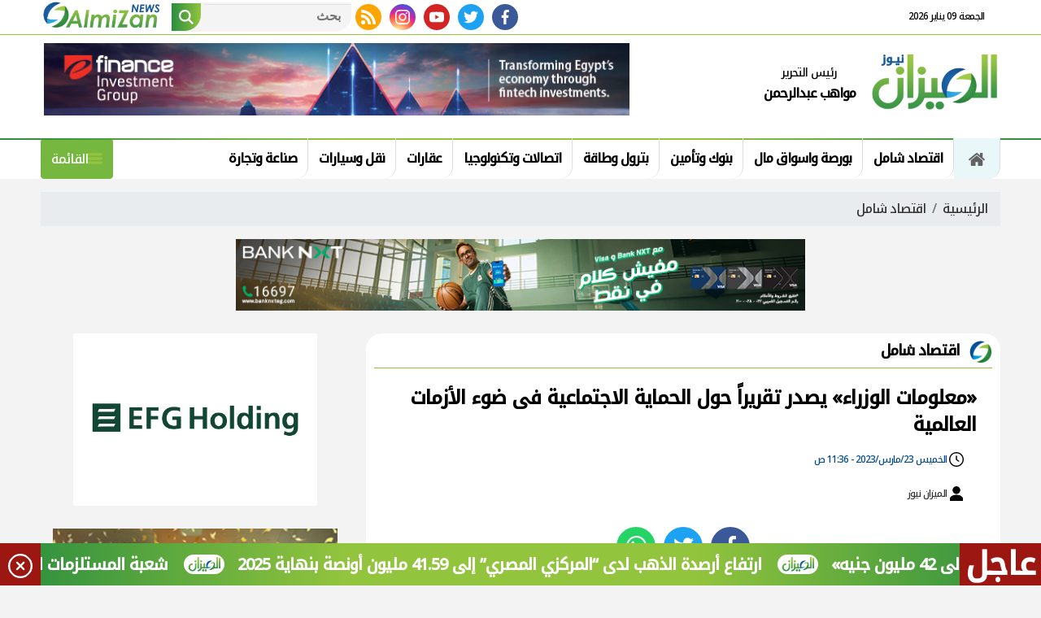

--- FILE ---
content_type: text/html; charset=utf-8
request_url: https://www.almezan.news/227941
body_size: 17782
content:

 <!DOCTYPE html>
<html dir="rtl" lang="ar-eg">
<!-- 
DEVELOPED BY SYNC 2020 - www.synceg.com
-->
<head><meta http-equiv="Content-Type" content="text/html; charset=utf-8" /><meta http-equiv="X-UA-Compatible" content="IE=edge" /><meta charset="UTF-8">
    

<title>«معلومات الوزراء» يصدر تقريراً حول الحماية الاجتماعية فى ضوء الأزمات العالمية</title>
<meta name="description" content="    أصدر مركز المعلومات ودعم اتخاذ القرار بمجلس الوزراء، تقريراً جديداً تناول خلاله موضوع الحماية الاجتماعية على المستويين العالمي والمحلي في ضوء الأزمات العالمية، أشار خلاله إلى سعى دول العالم ..." />
<meta itemprop="image" content="https://www.almezan.news/UploadCache/libfiles/11/2/600x338o/579.jpg" />
<meta itemprop="name" content="«معلومات الوزراء» يصدر تقريراً حول الحماية الاجتماعية فى ضوء الأزمات العالمية" />
<meta itemprop="description" content="    أصدر مركز المعلومات ودعم اتخاذ القرار بمجلس الوزراء، تقريراً جديداً تناول خلاله موضوع الحماية الاجتماعية على المستويين العالمي والمحلي في ضوء الأزمات العالمية، أشار خلاله إلى سعى دول العالم ..." />

<meta property="og:title" content="«معلومات الوزراء» يصدر تقريراً حول الحماية الاجتماعية فى ضوء الأزمات العالمية" />
<meta property="og:type" content="article" />
<meta property="og:url" content="https://www.almezan.news/227941" />
<meta property="og:image" content="https://www.almezan.news/UploadCache/libfiles/11/2/600x338o/579.jpg" />
<meta property="og:description" content="    أصدر مركز المعلومات ودعم اتخاذ القرار بمجلس الوزراء، تقريراً جديداً تناول خلاله موضوع الحماية الاجتماعية على المستويين العالمي والمحلي في ضوء الأزمات العالمية، أشار خلاله إلى سعى دول العالم ..." />


<meta property="article:section" content="اقتصاد شامل " />
<meta property="article:published_time" content="2023-03-23T11:36:00Z" />
<meta property="article:modified_time" content="2023-03-23T11:36:00Z" />
<meta property="og:updated_time" content="2023-03-23T11:36:00Z" />

    <link rel="canonical" href="https://www.almezan.news/227941" />

    <script type="application/ld+json">
{
  "@context": "https://schema.org",
  "@type": "NewsArticle",
  "mainEntityOfPage": {
    "@type": "WebPage",
    "@id": "https://www.almezan.news/227941"
  },
  "headline": "«معلومات الوزراء» يصدر تقريراً حول الحماية الاجتماعية فى ضوء الأزمات العالمية",
  "description": "    أصدر مركز المعلومات ودعم اتخاذ القرار بمجلس الوزراء، تقريراً جديداً تناول خلاله موضوع الحماية الاجتماعية على المستويين العالمي والمحلي في ضوء الأزمات العالمية، أشار خلاله إلى سعى دول العالم ...",
  "image": "https://www.almezan.news/UploadCache/libfiles/11/2/600x338o/579.jpg",  
           
          "author": {
    "@type": "Organization",
    "name": "الميزان نيوز"
  },  
        
  "publisher": {
    "@type": "Organization",
    "name": "الميزان نيوز",
    "logo": {
      "@type": "ImageObject",
      "url": "https://https://www.almezan.news//themes/almizan/assets/images/logo-d.png "
    }
  },
  "datePublished": "2023-03-23T11:36:00Z",
  "dateModified": "2023-03-23T11:36:00Z"
}
</script>

  
    <meta name="viewport" content="width=device-width, initial-scale=1.0">
    <link rel="preconnect" href="https://www.google-analytics.com" crossorigin="">
    <link rel="preconnect" href="https://www.googletagmanager.com" crossorigin="">
    <link rel="preconnect" href="https://www.gstatic.com" crossorigin="">
    <link rel="preconnect" href="https://fonts.gstatic.com" crossorigin="">
    <link rel="preconnect" href="https://fonts.googleapis.com" crossorigin="">
    <link rel="preconnect" href="https://www.google.com" crossorigin="">
    <link rel="preconnect" href="https://www.facebook.com" crossorigin="">
    <link rel="preconnect" href="https://www.twitter.com" crossorigin="">
    <link rel="preconnect" href="https://www.youtube.com" crossorigin="">
    <link rel="preconnect" href="https://cdn.fuseplatform.net/" crossorigin="">
    <link rel="preconnect" href="https://cdn.speakol.com/" crossorigin="">
    <link rel="preconnect" href="https://cdnjs.cloudflare.com" crossorigin="">
    
    <link rel="preload stylesheet"
    href="https://fonts.googleapis.com/css2?family=Noto+Kufi+Arabic:wght@300;500&family=Noto+Naskh+Arabic:wght@500&display=swap"
    as="style">
    <link rel="preload stylesheet" href="/themes/almizan/assets/css/critical.css?r=1.6.1" as="style">

    <link rel="preload" href="/themes/almizan/assets/js/lazysizes.min.js" as="script">
   <link rel="preload stylesheet" href="/themes/almizan/assets/css/swiper-bundle.min.css" as="style">
    <link rel="preload" href="/themes/almizan/assets/js/swiper-bundle.min.js" as="script">
 

    <link rel="apple-touch-icon" sizes="57x57" href="/themes/almizan/assets/images/favicon/apple-icon-57x57.png">
    <link rel="apple-touch-icon" sizes="60x60" href="/themes/almizan/assets/images/favicon/apple-icon-60x60.png">
    <link rel="apple-touch-icon" sizes="72x72" href="/themes/almizan/assets/images/favicon/apple-icon-72x72.png">
    <link rel="apple-touch-icon" sizes="76x76" href="/themes/almizan/assets/images/favicon/apple-icon-76x76.png">
    <link rel="apple-touch-icon" sizes="114x114" href="/themes/almizan/assets/images/favicon/apple-icon-114x114.png">
    <link rel="apple-touch-icon" sizes="120x120" href="/themes/almizan/assets/images/favicon/apple-icon-120x120.png">
    <link rel="apple-touch-icon" sizes="144x144" href="/themes/almizan/assets/images/favicon/apple-icon-144x144.png">
    <link rel="apple-touch-icon" sizes="152x152" href="/themes/almizan/assets/images/favicon/apple-icon-152x152.png">
    <link rel="apple-touch-icon" sizes="180x180" href="/themes/almizan/assets/images/favicon/apple-icon-180x180.png">
    <link rel="icon" type="image/png" sizes="192x192" href="/themes/almizan/assets/images/favicon/android-icon-192x192.png">
    <link rel="icon" type="image/png" sizes="32x32" href="/themes/almizan/assets/images/favicon/favicon-32x32.png">
    <link rel="icon" type="image/png" sizes="96x96" href="/themes/almizan/assets/images/favicon/favicon-96x96.png">
    <link rel="icon" type="image/png" sizes="16x16" href="/themes/almizan/assets/images/favicon/favicon-16x16.png">
    <link rel="manifest" href="/themes/almizan/assets/images/favicon/manifest.json?">
    <meta name="msapplication-TileColor" content="#252863">
    <meta name="msapplication-TileImage" content="/themes/almizan/assets/images/favicon/ms-icon-144x144.png">
    <meta name="theme-color" content="#21abe2">
    <meta property="og:site_name" content="الميزان نيوز"/>
<meta property="fb:app_id" content=""/>
    <meta name="twitter:card" content="summary_large_image">
<meta name="twitter:creator" content="@almizan24_">
    
        <link rel="stylesheet"   href="https://fonts.googleapis.com/css2?family=Noto+Kufi+Arabic:wght@300;500&family=Noto+Naskh+Arabic:wght@500&display=swap"  >
        <link rel="stylesheet" href="/themes/almizan/assets/css/critical.css?1.6.4" media="all">
      
   <script type="text/javascript" src="/themes/almizan/assets/js/lazysizes.min.js" async></script>

   

         <link rel="stylesheet" href="/themes/almizan/assets/css/swiper-bundle.min.css" media="all" />


    <script type="text/javascript" src="/themes/almizan/assets/js/swiper-bundle.min.js"></script>
   

  <style>
       /*header .md  .container:first-child .logo-area
      a.logo ,  .navbar .nav-item-mobile a.logo {
           position:relative;
        
       }
       @media(max-width: 1199px){

       .navbar , .navbar .nav-item-mobile a{
           height:66px !important;
       }
       }
      header .md  .container:first-child  .logo-area
      a.logo:after , .navbar .nav-item-mobile a.logo:after{
          content:"نكتب ما يهمك.. ونزن ما يُقال";
          position:absolute;
          bottom:0;
          width: 100%;
          font-size:12px;
          right:0;
              white-space: nowrap;
    font-weight: bold;
    color: darkblue;
 
      }

      .navbar-collapse .logo-area a.logo:after{
          display:none;
      }*/
      body{
          letter-spacing:-1px !important;
      }
      header .md .logo-area .admin {
          width: 130px;
          height:90px;
      }
      header .md .logo-area .admin .title{
              color: #000000;
    margin-bottom: 8px;
    font-size:14px;
      }
      header .md .logo-area .admin   .name{
               font-weight: bold;
    white-space: nowrap;
    color: black;
       }


      .navbar .nav-item-mobile a.logo .admin{
              height: 50px;
    white-space: nowrap;
    font-size: 12px;
    line-height: 18px;
        margin-top: 0;
      }
      .navbar .nav-item-mobile a.logo .admin .title{
              font-weight: bold;
    color: #666;
      }
      .navbar .nav-item-mobile a.logo .admin .name{
              font-size: 12px;
    font-weight: bold;
    color: black;
    letter-spacing:0 !important;
      }
      @media(max-width: 767px){
                   footer .top  .search-form {
                       display: none !important;
                   }
          footer .top .container {
              display: flex;
              flex-direction:column;
              justify-content:center;
              align-items:center;
          }
          .item-li .img-cont {
                            border-bottom-right-radius:10px !important;

          }
                    .nc-card4 .col-lg-6 .item-card {
                        padding: 10px 0 !important;
                    }
          .tnc1 .col-lg-6 .item-card .img-cont  ,
          .nc2 .col-lg-3:not(:first-child) .item-card .img-cont ,
          .nc3 .col-lg-4:not(:first-child) .item-card .img-cont,
          .nc-card4 .col-sm-6 .item-card .img-cont,
          .nc-def-2  .col-lg-3  .item-card .img-cont,
          .nc-def-2 .col-lg-6:not(:first-child) .item-bg .img-cont ,
          .topstory-wide .col-sm-6 .item-card .img-cont
          
          {
              width: 90px;
              float: left;
              border-bottom-right-radius:10px !important;
          }

          .tnc1 .col-lg-6 .item-card,   .topstory-wide .col-sm-6 .item-card  {
              padding-top:10px;
          }

           .tnc1 .col-lg-6 .item-card .img-cont:after ,
           .nc2 .col-lg-3:not(:first-child) .item-card .img-cont:after ,
           .nc3 .col-lg-4:not(:first-child) .item-card .img-cont:after ,
             .nc-card4  .col-sm-6  .item-card .img-cont:after,
             .nc-def-2  .col-lg-3  .item-card .img-cont:after,
             .nc-def-2 .col-lg-6:not(:first-child) .item-bg .img-cont:after,
           .topstory-wide .col-sm-6 .item-card .img-cont:after
           
           {
               padding-top:90px;
              
           }

             .tnc1 .col-lg-6 .item-card .txt-cont, 
             .nc2 .col-lg-3:not(:first-child) .item-card .txt-cont,
             .nc3 .col-lg-4:not(:first-child) .item-card .txt-cont,
              .nc-card4  .col-sm-6  .item-card .txt-cont,
               .nc-def-2  .col-lg-3 .item-card .txt-cont,
               .nc-def-2 .col-lg-6:not(:first-child) .item-bg .txt-cont,
               .topstory-wide .col-sm-6 .item-card   .txt-cont
             
             {
              width: calc(100% - 90px);
              float: right;
              position:relative;
          }

               .nc-def-2 .col-lg-6:not(:first-child) .item-bg .img-cont:before{
                   opacity:0 !important;
               }
 
             .nc-card4 .col-lg-6 .item-card .txt-cont p {
                 display:none;
             }

             .nc-card4 .col-lg-6 .item-card .txt-cont h3 ,    
             .nc-def-2 .col-lg-6:not(:first-child) .item-bg .txt-cont  h3,
                  .topstory-wide .col-sm-6 .item-card .item-card .txt-cont h3
             {
                 height: auto !important;
                 max-height: none !important;
                 color:#000 !important;

             }

      
      }
     
          .topstory-wide  {
              background:transparent !important;
              padding:0 !important;
          }
      .topstory-wide .item-card .txt-cont {
    padding: 10px 0 0 0;
}
      .topstory-wide  .item-bg .txt-cont h3 span {
  
 
}
      .topstory-wide .item-card .txt-cont h3 {
    font-size: 15px !important;
    line-height: 24px !important;
    height: 73px !important;
    font-weight: bold;
}
          .topstory-wide  .item-bg .img-cont::before{
              opacity:1;
      }
      @media (min-width: 1200px){
.topstory-wide .item-bg.lg .img-cont:after {
    padding-top: 500px !important;
}.topstory-wide .item-card .img-cont:after {
    padding-top: 157px !important;
}


}
      .item-card .img-cont {
        box-shadow:  1px 5px 0px 0px rgb(172 172 172 / 37%);
      }
      .item-li .img-cont {
          float: left;
      }

      footer{
        background:  #404D42;
        padding-top:0 !important;
        border-top:2px solid var(--secondary);
      }

      footer .top {
          background:rgba(255,255,255,0.1);
          border:1px solid var(--secondary);
          border-top-left-radius:0;
          border-top-right-radius:0;
          border-bottom-left-radius:100px;
          border-bottom-right-radius:100px;
      }

      .fnav li {
          display:inline-flex;
          margin:3px;
      }
      .fnav li  a , .fnav a, .fnav  {
          color:#fff !important;  
      }

     .controls .arrows  >div {
        cursor:pointer;

     }
     .controls .arrows div:hover{
         background:var(--primary);
     }
      @media(min-width: 992px){
          footer .top  .container{
              display:flex;
              align-items:center;
                  flex-direction: row;
    justify-content: space-between;
          }
      }
  </style>
    
 
    <script async src="https://pagead2.googlesyndication.com/pagead/js/adsbygoogle.js?client=ca-pub-1723836033608750"
     crossorigin="anonymous"></script>
</head>
<body class="rtl">
        

      

<style>
    header .md {
        position:relative;
        overflow:hidden;
    }

    /*header  .md:before {
    content: "";
    width: 30px;
    height: 230%;
    background: #000;
    position: absolute;
    right: 0;
    top: 0;
    transform: translateY(-50px) translateX(-150px) rotate(318deg);
}*/
</style>

<header>
    
     
        


 


<style>
    .bc {
        display:none;
          background: linear-gradient(90deg,#298D3F,#93C43D,#93C43D,#298D3F) !important;
    }
    .bc .close .icon {
        transform: rotate(45deg);
    }
    .bc .cont a:before{
        top:14px !important;
    }
       .bc .cont a {
           padding-right: 70px !important;
       }
    @media(min-width: 1200px){
      .bc{
          display:block;
      }
    }
</style>

<div class="bc" id="breaking" style="z-index:333 !important;">
     
        <div class="title"> عاجل </div>
        <div class="cont">
            <div class="marquee3k" data-speed="1.25" data-reverse="R To L" data-pausable="true" dir="ltr">
                <div>
                    
 
                    <a href="/249212">
    صعود المؤشر الرئيسي للبورصة بنسبة 0.75% بختام تعاملات الأسبوع            
    </a>
     
 
                    <a href="/249211">
    عمومية "أكرو مصر" تقر الشطب من بورصة مصر وتحدد سعر الشراء            
    </a>
     
 
                    <a href="/249210">
    شعبة المستلزمات الطبية تُشيد بتعاون هيئة الشراء الموحد وصرف مستحقات الموردين            
    </a>
     
 
                    <a href="/249209">
    ارتفاع أرصدة الذهب لدى “المركزي المصري” إلى 41.59 مليون أونصة بنهاية 2025            
    </a>
     
 
                    <a href="/249202">
    «الرقابة المالية»توافق على زيادة رأسمال وادي كوم أمبو إلى 42 مليون جنيه            
    </a>
     
 
                </div>

            </div>
        </div>

        <div class="close">
            <a href="#" onclick="hideBN()" id="close-bc" rel="noopener nofollow noreferrer">
                <svg class="icon">
                    <use xlink:href="/themes/almizan/assets/images/icons.svg#add"></use>
                </svg></a>
        </div>
     
</div>

<script src="/themes/almizan/assets/js/marquee3k.min.js"></script>
 
<script>
    Marquee3k.init({
        selector: 'marquee3k', // define a custom classname
    });

    window.onresize = function() {
        Marquee3k.refreshAll();
    };

    function hideBN() {

        var bn = document.getElementById('breaking');

        bn.style.display = 'none';


    }
    if (window.innerWidth < 960) {
        hideBN()
    }
   
</script> 


   
   
   <div class="top">

   <div class="container">
                  <div class="date  ">

                الجمعة 09 يناير 2026
            </div>
              <a href="/category/31" style="    display: inline-flex
;
    float: left;
}">
                  <img src="https://www.almezan.news/themes/almizan/assets/images/almizan-logo-en.png" height="50" style="    width: auto;
    height: 38px;"  loading="lazy" alt="al mezan news english" />
              </a>
                  <div class="search-form">
                        <form action="/search/term" autocomplete="off"">
                            <label for="q" class="sr-only">بحث</label>
                            <input type="search" class="form-control" name="w" placeholder="بحث">
                            <button type="submit" class="search-icn">
                                <svg class="icon">
                                    <use xlink:href="/themes/almizan/assets/images/icons.svg#magnifying-glass"></use>
                                </svg>
                            </button>
                        </form>
                    </div>


                  

                 <div class="social">
                <a class="fb" href="https://www.facebook.com/" target="_blank" rel="noreferrer noopener nofollow"
                    title="  تابع    علي فيسبوك">
                    <span class="sr-only">facebook</span>
                    <svg class="icon">
                        <use xlink:href="/themes/almizan/assets/images/icons.svg#facebook"></use>
                    </svg>


                </a>
                <a class="tw" href="https://twitter.com/" target="_blank" rel="noreferrer noopener nofollow"
                    title="تابع    علي تويتر"><span class="sr-only">twitter</span>
                    <svg class="icon">
                        <use xlink:href="/themes/almizan/assets/images/icons.svg#twitter"></use>
                    </svg>
                </a>
                <a class="yt" href="https://www.youtube.com/user/" target="_blank" rel="noreferrer noopener nofollow"
                    title="قناة    علي يوتيوب"><span class="sr-only">youtube</span>

                    <svg class="icon">
                        <use xlink:href="/themes/almizan/assets/images/icons.svg#youtube"></use>
                    </svg></a>
                <a class="ins" href="https://www.instagram.com/" target="_blank" rel="noreferrer noopener nofollow"
                    title="تابع    علي انستاجرام"><span class="sr-only">instagram</span>
                    <svg class="icon">
                        <use xlink:href="/themes/almizan/assets/images/icons.svg#instagram-sketched"></use>
                    </svg></a>
                <a class="rss" href="/rss.aspx" target="_blank" rel="noreferrer noopener nofollow"
                    title="rss "><span class="sr-only">rss feed</span>
                    <svg class="icon">
                        <use xlink:href="/themes/almizan/assets/images/icons.svg#rss"></use>
                    </svg></a>
            </div>
            </div>
       
       </div>

    <div class="md">

            <div class="container">
        <div class="logo-area">

                <a href="/" class="logo" title="الميزان نيوز" style="position:relative">
 
                     <img   src="/themes/almizan/assets/images/almizan-logo-d.png"  width="320" height="113"   alt="الميزان نيوز">
         
                </a>
  <div class="admin">
  <div class="title">
  رئيس التحرير
  </div>
   <div class="name">مواهب عبدالرحمن</div>
 

            </div>
 
  
            
            
    
    </div>

                  
        <div class="content-area">
            
              

<div class="adfull m"><div class="cont">

<a href="https://www.efinanceinvestment.com" target="_blank">
    
        <img  src="/Upload/ads/0/0/88.jpg" width="720"  height="90" alt="ads" loading="lazy" />
    
</a>

</div></div> 


        </div>
    </div>
 
    
      <div id="navbar">
          
       <nav class="navbar">
           <div class="container">
                <div class="nav-item-mobile">

                    <a href="#" class="btn btn-primary menu" data-pushbar-target="menu" title="menu"
                        rel="noreferrer noopener">
                        <svg class="icon">
                            <use xlink:href="/themes/almizan/assets/images/icons.svg#right-align" />
                        </svg>
                    </a>

                    <a href="/" class="logo" title="الميزان نيوز" style="position:relative;">
               
                        <img src="/themes/almizan/assets/images/almizan-logo-d.png" width="168"  height="50" loading="lazy" alt="الميزان نيوز">
                     
                      

     <div class="admin">
  <div class="title">
  رئيس التحرير
  </div>
   <div class="name">مواهب عبدالرحمن</div>
 

            </div>
 
                    </a>


                    <a href="#" class="btn btn-primary search" onclick="openSearch()" title="search"
                        rel="noreferrer noopener">
                        <svg class="icon">
                            <use xlink:href="/themes/almizan/assets/images/icons.svg#magnifying-glass" />
                        </svg>
                    </a>
                </div>

                <div class="navbar-collapse">

       <div class="logo-area">
                        <a href="/" class="logo" title="الميزان نيوز">
     
                            <img src="/themes/almizan/assets/images/almizan-logo-d.png"  loading="lazy">
                        </a>
 
                    </div>

                  

                       
                    <ul class="navbar-nav">
                        <li class="nav-item ">
                            <a href="/" class="nav-link" title=" الميزان نيوز ">
                                <svg class="icon">
                                    <use xlink:href="/themes/almizan/assets/images/icons.svg#home" />
                                </svg>
                                 
                            </a>
                        </li>


                      
                        <li class="nav-item">
                            <a class="nav-link" href="/category/11">اقتصاد شامل </a>
                        </li>
                        
                        <li class="nav-item">
                            <a class="nav-link" href="/category/1">بورصة واسواق مال</a>
                        </li>
                        
                        <li class="nav-item">
                            <a class="nav-link" href="/category/2">بنوك وتأمين</a>
                        </li>
                        
                        <li class="nav-item">
                            <a class="nav-link" href="/category/8">بترول وطاقة</a>
                        </li>
                        
                        <li class="nav-item">
                            <a class="nav-link" href="/category/3">اتصالات وتكنولوجيا</a>
                        </li>
                        
                        <li class="nav-item">
                            <a class="nav-link" href="/category/4">عقارات</a>
                        </li>
                        
                        <li class="nav-item">
                            <a class="nav-link" href="/category/10">نقل وسيارات</a>
                        </li>
                        
                        <li class="nav-item">
                            <a class="nav-link" href="/category/5">صناعة وتجارة	</a>
                        </li>
                        

                     
                        
                    </ul>
                          
                                    
                                                 <a href="#" class="btn btn-primary menu" data-pushbar-target="menu" title="menu"
                                    rel="noreferrer noopener">
                                    <svg class="icon">
                                        <use xlink:href="/themes/almizan/assets/images/icons.svg#list" />
                                    </svg>
                                    القائمة
    
    
    
                                </a>


                                                
 

                </div>


               </div>

               </nav>
     
          </div>

     </div>
</header>




<div class="container">
 
<div class="searchInline" id="searchInline" >
    <form id="search-form" action="/search/term" autocomplete="off">
        <label for="search"> البحث</label>
        <input type="search" id="search" name="w" value="" aria-label="search" placeholder="  إكتب كلمة البحث هنا" />
        <div class="btns">
            <button type="submit" class="btn btn-primary" aria-label="search"> <svg class="icon">
                    <use xlink:href="/themes/almizan/assets/images/icons.svg#magnifying-glass"></use>
                </svg> </button>
            <button type="button" class="btn cls btn-primary" aria-label="close search" onclick="closeSearch()"> <svg
                    class="icon">
                    <use xlink:href="/themes/almizan/assets/images/icons.svg#cancel"></use>
                </svg></button>
        </div>
    </form>

</div>



  
 </div>




<div class="container">

    <div class="sponser-cont" style="float: right; width:100%; z-index: 33;">
        <div class="stick stick-r" style="height: 0;" >
            <div class="sponser right  " id="stick-r" data-margin-top="60px">  
              

            </div>
        </div>
        <div class="stick stick-l" style="height: 0;">
            <div class="sponser left  " id="stick-l" data-margin-top="60px">
                 

<div class="adfull m"><div class="cont">

<a href="https://www.efinanceinvestment.com" target="_blank">
    
        <img  src="/Upload/ads/0/0/3.jpg" width="600"  height="160" alt="ads" loading="lazy" />
    
</a>

</div></div>
 

            </div>
        </div>



    </div>
</div>





    
   
  


   


    
     


  


   
   
    




 <link rel="preload" href="/themes/almizan/assets/css/article.css?r=1.4" as="style">
    <link rel="stylesheet" href="/themes/almizan/assets/css/article.css?r=1.4" media="all">

<style>

    h1{
        line-height: 140%;
    margin-top: 20px;
    }
 article.cont .main-img {
     border-top-right-radius:30px;
     border-bottom-left-radius:30px;

     background:#f2f2f2;
 } article.cont   figure.main-img figcaption{
       left:auto !important;
       right:0 !important;
   }
 .paragraph-list p a {
    color: #c12b25;
 }
   figure.table {
       max-width:100%;
       overflow-x: auto;
   }
        .paragraph-list table {
            width:100%;
    }

    .paragraph-list table , .paragraph-list table td {
        border:1px solid #808080 !important;
        border-spacing:0px  ;
    }
    .a280 .adfull .cont {
        min-height:280px;
    }
     .paragraph-list{
         max-width: 100%;
         overflow:hidden;
     }
   .paragraph-list p a  {
       max-width:100%;
     text-overflow: ellipsis;
     overflow:hidden;
    }
      figure.image {
             text-align: center;
    height: 0;
    width: 100%;
    position: relative;

    padding-top:70%;
         }
         figure.image figcaption{
             position:absolute;
             bottom:0;
             background:#f4f4f4;
             width: 100%;
             right:0;
             text-align:center;
         }
        figure.image img{
                text-align: center;
    object-fit: contain;
    object-position: center;
    position: absolute;
    width: 100%;
    height: 100%;
    left: 0;
    top:0;
        }
    div.media {
        float: right;
    width: 100%;
    position: relative;
    text-align:center;
        height:70%;

        padding-top:70%;
        margin-bottom:30px
    }

    div.media > div.media{
        position:absolute;
        top:0;
        width:100%;
        height:100%;
        left:0;
        right:0;
        float: none;
         padding-top: 56.25%;
         margin-bottom:0;
 
    }


    figure {
 
    margin-block-start: 0;
    margin-block-end: 0;
    margin-inline-start: 0;
    margin-inline-end: 0;
    }
    /*div.media iframe {
    width: 100%;
    height: 100%;
    position: absolute;
    left: 0px;
    top: 0px;
    overflow: hidden;

}*/

        .raw-html-embed {
            max-width:100%;
           overflow:hidden;
           text-align:center;
        }
    .raw-html-embed 
        .fb-post{

                padding-bottom:0 !important;
                text-align:center;
                float: right;
                width: 100%;
    }
         .raw-html-embed .filesfm__embed_player__container{
             padding-bottom: initial !important;
         }

     .raw-html-embed  .fb-post span {
         max-width:100% !important;
      }

      .raw-html-embed 
        .fb-post iframe{
          max-width: 100% !important;
      }
  

   
   figure.media .embed-wrap{
           position: absolute;
    width: 100%;
    height: 100%;
    margin: 0;
    padding: 0;
    top: 0;
    left: 0;
    max-width: 100%;
    float: none;
   }
    
    .paragraph-list p > img {
        height:auto !important;
    }
    .paragraph-list .embed-wrap .play-button {
            bottom: 20px;
    right: 20px;
    left:auto;
    top:auto;
    }


  
    .post-cont{
            display: flex;
    flex-wrap: wrap;
    }
        .post h2 {
            width:100%;

        }
           
   .yt-embed {
        position:relative;
        height:0;
      padding-top:56.4%;
        width:100%;
    } 
    figure {
        text-align:center;

    }

    .media iframe{
        max-width:100%;
        display:inline-block;
    }

   .post-cont iframe {
             align-self:center;
        justify-self:center;
       
   }

    figure img {
        text-align: center;
    }.news-post .related-inline .item-li{
         margin:0;
         margin-bottom: 15px !important;
         width: 100% !important;
     }

     .paragraph-list .raw-html-embed > .related-inline {
         padding: 10px 0 !important;
     }

    @media(min-width: 768px){
        .post img, .post-cont img {
            min-width: 100% !important;
            max-width: 100% !important;
        }
    }
    .post  img ,   .post-cont img{
        max-width: 100%;
        height:auto;
        display:inline-block;
        align-self:center;
        justify-self:center;

    }
    .raw-html-embed iframe{
       
    }


    
     .raw-html-embed > div {
       
     }

        .raw-html-embed > div.twitter-tweet {
               padding-bottom:5px !important;
        }
     .raw-html-embed > .related-inline{
         padding-bottom:5px !important;


    }
    .news-article .title {
        text-align:right !important;
    }
    article.cont figure.img-inline img {
        object-fit: initial !important;
    }

    article.cont figure.img-inline {
        padding-bottom:0 !important;
    }

     .img-inline img {
         height: auto !important;
     }
    

     .keywords{
         background:#fff;
         border-top:1px solid #dcdcdc;
     }
    .keywords a {
        text-overflow:ellipsis;
        white-space: pre-wrap;

        border-top-right-radius:15px;
        border-bottom-left-radius:15px;
  margin:5px;
  color:var(--primary);
        border-color:var(--primary) !important;
        
    }
        .keywords a:hover{
            color:#fff;
            background:var(--primary) ;
        }
    .paragraph-list h2 ,    .paragraph-list h3{
       color: var(--primary) !important;
    }

#sp-wi-7319 .sp-desktop 
       .ad-img-container {
        width: 350px !important;
    }

 
    article.cont figure.main-img{
        padding-bottom:0 !important;
}
     .paragraph-list .item-li .img-cont img {
     height: 100% !important;
 }
    .paragraph-list  .row {
        max-width:none !important;
    }
    @media (min-width: 992px){
.news-post .paragraph-list {
    width: 100% !important;
 
}
}
    
             .toc {
                 float: right;
                 
                 border-radius:24px;
padding:15px;

border: 1px solid #dcdcdc;
margin-bottom:30px;
width:90%;
margin-right:5%;
             }

             .toc h2 {
                 width: 100%;
           font-size:1.4rem;
                 border-bottom:1px solid #dcdcdc;
                 padding:0 !important;
             }

             .btn-primary {
                 background: #76b83f;
                 color:#fff;
                 border-radius:4px;
                 border:1px solid  #76b83f;

             }

              .btn-primary:hover{
                  background:#fff;
                  color:#000;
              }

              html {
  scroll-behavior: smooth;
}

              .paragraph-list h2[id]{
                 padding-top:60px;
              }

          .block .adfull .cont {
    display: inline-block;
    margin: 0 !important;
    float: none !important;
    padding: 0 !important;
}
</style>
<main>
 <div id="fb-root"></div>
 

 
<div class="container">
    
    <nav aria-label="breadcrumb">
                        <ol class="breadcrumb">
                            <li class="breadcrumb-item"><a href="https://www.almezan.news/" title="الميزان نيوز" >الرئيسية</a></li>
                            <li class="breadcrumb-item active" aria-current="page"><a href="https://www.almezan.news/category/11" title="اقتصاد شامل ">اقتصاد شامل </a></li>
                         
                        </ol>
                    </nav>


  

<div class="adfull m"><div class="cont">

<a href="https://www.banknxteg.com/personal/" target="_blank">
    
        <img  src="/Upload/ads/0/0/122.jpg" width="700"  height="90" alt="ads" loading="lazy" />
    
</a>

</div></div>
<div class="row">


    <div class="col-lg-8  ">
   <div class="block news-post">
    


  
       
 
               
       <div class="title">
           <a    href="/category/11" class="cat-name2" title="اقتصاد شامل "><h2>
 
    اقتصاد شامل </h2></a>  
       </div>
 

                
       <article  class="cont">
              




    

   
<h1>«معلومات الوزراء» يصدر تقريراً حول الحماية الاجتماعية فى ضوء الأزمات العالمية</h1> 

            


           <style>
               article.cont .info {
    display: flex;
    justify-content: space-between;
    font-size: 12px;
    line-height: 2;
    flex-wrap: wrap;
    margin-bottom: 20px;
    padding: 0 15px;
    border-radius: 10px;
}
           </style>



           <div class="info">
        
           
    <time>  <svg class="icon">
                                        <use xlink:href="/themes/almizan/assets/images/icons.svg#clock"></use>
                                    </svg> الخميس 23/مارس/2023 - 11:36 ص 
                                        <span style="display:none"> 3/23/2023 11:36:00 AM </span>

                                    </time>


                  
                       <div class="writer" rel="author">
                           

 <a href="/writer/0" title="الميزان نيوز">
        
           <svg class="icon">
                <use xlink:href="/themes/almizan/assets/images/icons.svg#user"></use>
             </svg>

        الميزان نيوز</a>

                           

                                    


                                </div>
                      
           </div>


         
                  <div class="publish">
                        
                       



                      <div class="share-top">

             
                            
                        <div class="post-share social-share social">
                          
                            <button type="button" class="mobile-native  share-native" aria-label="mobile native share-native">
                                <svg class="icon">
                                    <use xlink:href="/themes/almizan/assets/images/icons.svg#share-button" />
                                </svg>


                                 


                            </button>


                            <a class="fb fbshare" target="_blank" href="" rel="noreferrer noopener nofollow" title="facebook share">
                                <svg class="icon">
                                    <use xlink:href="/themes/almizan/assets/images/icons.svg#facebook" />
                                </svg>
                            </a>
                            <a class="tw twshare"
                               rel="noreferrer noopener nofollow"href=""  title="twitter share" target="_blank">
                                <svg class="icon">
                                    <use xlink:href="/themes/almizan/assets/images/icons.svg#twitter" />
                                </svg>
                            </a>

                            <a class="ws whatsapp"
                               rel="noreferrer noopener nofollow"  href="" title="whatsapp share">
                                <svg class="icon">
                                    <use xlink:href="/themes/almizan/assets/images/icons.svg#whatsapp" />
                                </svg>
                            </a>
                              <a href="/print.aspx?id=227941"   class="mobile-native " style="line-height: 26px !important;" rel="nofollow noopener  noreferrer" target="_blank" aria-label="print">
                               <span > <svg class="icon">
                                    <use xlink:href="/themes/almizan/assets/images/icons.svg#printer" />
                                </svg>

                                 
                               </span>
                              
                               

                            </a>
                         
                        





                        </div>
           </div>

                  </div>


  
                     
                    

               
<figure class="main-img">
<img class="lazyload" src="/themes/almizan/assets/images/no.jpg"  srcset="
    /UploadCache/libfiles/11/2/400x225o/579.jpg 320w,
    /UploadCache/libfiles/11/2/600x338o/579.jpg 720w,
 "    sizes="100vw"  alt="الميزان نيوز"/> 
<figcaption class="brief">

</figcaption>
</figure>
   
           



           




<div class="paragraph-list">

 
    

 
      
     


                               
<br /><div style="text-align: justify;"><span style="font-size: 18.6667px;"><br></span></div><div style="text-align: justify;"><span style="font-size: 18.6667px;">أصدر مركز المعلومات ودعم اتخاذ القرار بمجلس الوزراء، تقريراً جديداً تناول خلاله موضوع الحماية الاجتماعية على المستويين العالمي والمحلي في ضوء الأزمات العالمية، أشار خلاله إلى سعى دول العالم جاهدةً لتوفير أنظمة حماية، وأُطر تشريعية واضحة للحماية الاجتماعية بغرض حماية مواطنيها ومساعدتهم على مواجهة الأزمات والصدمات.</span></div><div style="text-align: justify;"><span style="font-size: 18.6667px;"><br></span></div><div style="text-align: justify;"><span style="font-size: 18.6667px;">&nbsp;</span></div><div style="text-align: justify;"><span style="font-size: 18.6667px;">وأوضح المركز أنه على الرغم من التوسع غير المسبوق في الحماية الاجتماعية بجميع أنحاء العالم، خاصة أثناء أزمة كوفيد-19، فإنه ما يزال هناك أكثر من أربعة مليارات شخص دون حماية على الإطلاق، كما أن هناك اختلافاتٍ صارخةً بين الدول في تطبيق الحماية الاجتماعية، وفي إطار ذلك؛ تطرق التقرير إلى تعريف الحماية الاجتماعية وهدفها، والوضع الحالي للحماية الاجتماعية عالميًّا، بالإضافة إلى التطرق إلى وضع الحماية الاجتماعية في مصر، والتعرف على أهم السياسات التي اتخذتها الحكومة المصرية لتعزيز تدابير الحماية الاجتماعية، مع استعراض لتجارب بعض الدول وأنظمة الحماية الاجتماعية التي يتم تطبيقها فيها.</span></div><div style="text-align: justify;"><span style="font-size: 18.6667px;"><br></span></div><div style="text-align: justify;"><span style="font-size: 18.6667px;">&nbsp;</span></div><div style="text-align: justify;"><span style="font-size: 18.6667px;">أشار التقرير إلى أن مفهوم الحماية الاجتماعية اختلف في العديد من المنظمات الدولية، فعلى حين عرفته منظمة الإسكوا بأنه "نظم الضمان الاجتماعي الحكومي، بالإضافة إلى النظم الخاصة أو غير الرسمية التي من شأنها تحقيق الأهداف ذاتها، مثل جمعيات التأمين التعاضدية وأنظمة التقاعد المهني، عرفته منظمة العمل الدولية الحماية الاجتماعية بأنها "برامج تُقدَّم بهدف تقديم إعانات أو مزايا، سواء كانت نقدية أو عينية، للتأمين من عدم كفاية الدخل المرتبط بالعمل الناتج عن المرض والعجز والأمومة وإصابات العمل والبطالة والشيخوخة أو وفاة أحد أفراد الأسرة؛ وكذلك الافتقار إلى الحصول على الرعاية الصحية أو عدم تحمل تكلفتها؛ فضلاً عن عدم كفاية الدعم الأسري، ولا سيما للأطفال والكبار المعالين؛ وأخيراً الفقر العام والاستبعاد الاجتماعي"</span></div><div style="text-align: justify;"><span style="font-size: 18.6667px;"><br></span></div><div style="text-align: justify;"><span style="font-size: 18.6667px;">&nbsp;</span></div><div style="text-align: justify;"><span style="font-size: 18.6667px;">وعلى الرغم من أن نسبة الأفراد الذين يتمتعون بإعانة واحدة على الأقل من الحماية الاجتماعية بلغت نحو 46.9%على مستوى العالم في 2020. فإن هناك اختلافاتٍ صارخةً بين الدول، حيث بلغت هذه النسبة في أوروبا وآسيا الوسطى نحو 83.9%، والأمريكيتين نحو 64.3%، وآسيا والمحيط الهادئ نحو40%، وأفريقيا نحو 17.4%. كما بلغت نسبة الأمهات اللاتي لديهن رضع ويتمتعن بالحماية الاجتماعية عالميًّا ما يقرب من 45%، في المقابل نجد انخفاض نسبة الحماية الاجتماعية للأفراد العاطلين عن العمل، حيث بلغت هذه النسبة نحو 18.6% على المستوى العالمي، كما أن 77.5% من كبار السن على مستوى العالم مشمولون بالحماية الاجتماعية.</span></div><div style="text-align: justify;"><span style="font-size: 18.6667px;"><br></span></div><div style="text-align: justify;"><span style="font-size: 18.6667px;">&nbsp;</span></div><div style="text-align: justify;"><span style="font-size: 18.6667px;">أشار التقرير إلى ما شهدته أنظمة الحماية الاجتماعية من تطور ملحوظ خلال القرن الماضي، حيث أصبحت لدى معظم الدول في الوقت الراهن أنظمة حماية مطبقة، وأُطر تشريعية واضحة للحماية الاجتماعية. وعلى الرغم من التقدم الذي تم إحرازه في العديد من مجالات الحماية الاجتماعية، فإنه لا تزال هناك فجوات كبيرة بين الدول، خاصة في إفريقيا وآسيا.</span></div><div style="text-align: justify;"><span style="font-size: 18.6667px;"><br></span></div><div style="text-align: justify;"><span style="font-size: 18.6667px;">&nbsp;</span></div><div style="text-align: justify;"><span style="font-size: 18.6667px;">وعن الإنفاق الحكومي على الحماية الاجتماعية، فنجد أنه يتفاوت تفاوتًا كبيرًا. ففي المتوسط، تنفق الدول نحو 12.9% من الناتج المحلي الإجمالي على الحماية الاجتماعية (باستثناء الصحة)، غير أن الدول مرتفعة الدخل تنفق نحو 16.4%، مقارنة بنحو 1.1% تنفقها الدول منخفضة الدخل على الحماية الاجتماعية كنسبة من الناتج المحلي الإجمالي.</span></div><div style="text-align: justify;"><span style="font-size: 18.6667px;"><br></span></div><div style="text-align: justify;"><span style="font-size: 18.6667px;">&nbsp;</span></div><div style="text-align: justify;"><span style="font-size: 18.6667px;">كما أن الفجوة التمويلية (الإنفاق المطلوب لتوفير الحد الأدنى من الحماية الاجتماعية للجميع) قد ارتفعت بنحو 30% منذ بداية أزمة كوفيد-19. ولضمان تغطية الحماية الاجتماعية الأساسية على الأقل، يتطلب من الدول منخفضة الدخل إنفاق مبلغ إضافي قدره 77.9 مليار دولار سنويًّا. ويرتفع هذا المبلغ إلى 362.9 مليار دولار في الدول ذات الدخل المتوسط الأدنى، وإلى 750.8 مليار دولار في الدول ذات الدخل المتوسط الأعلى. وهو ما يعادل نحو 15.9%، و5.1%، و3.1% من الناتج المحلي الإجمالي على التوالي.</span></div><div style="text-align: justify;"><span style="font-size: 18.6667px;"><br></span></div><div style="text-align: justify;"><span style="font-size: 18.6667px;">&nbsp;</span></div><div style="text-align: justify;"><span style="font-size: 18.6667px;">وعلى الرغم من الضغوط الهائلة التي تقع على الدول للانتقال إلى السياسات التقشفية، وذلك بعد فترة من الإنفاق العام الهائل لمواجهة أزمة كوفيد-19، فإنه ينبغي الأخذ في الاعتبار أن تخفيض إنفاق الحماية الاجتماعية غير مفيد على الإطلاق. لذا فمن الأهمية بمكان الاستثمار، حيث إن الحماية الاجتماعية أداة مهمة تفيد جميع الدول وتؤتي بثمارها أيًّا كان مستوى تنميتها. فمن خلال الحماية الاجتماعية يمكن تقديم الدعم للوصول إلى مستويات أفضل من التعليم والصحة، وزيادة المساواة، وجعل النظم الاقتصادية أكثر استدامة، ومراعاة الحقوق الأساسية. لذا يُعد بناء نظم تحقق نتائج إيجابية يقتضي مزيجًا من مصادر التمويل وتضامنًا دوليًا أكبر، وخاصة مع الدول الفقيرة.</span></div><div style="text-align: justify;"><span style="font-size: 18.6667px;"><br></span></div><div style="text-align: justify;"><span style="font-size: 18.6667px;">&nbsp;</span></div><div style="text-align: justify;"><span style="font-size: 18.6667px;">وقد ألقى التقرير الضوء على أهداف التنمية المستدامة 2030 حيث أقرت هذه الأهداف بضرورة وأهمية الحماية الاجتماعية، وظهر ذلك جليًّا في نحو 5 أهداف متعلقة بأهمية الحماية الاجتماعية ودورها في الاستجابة إلى التحديات العالمية وتحقيق مستقبل أفضل وأكثر استدامة للجميع.</span></div><div style="text-align: justify;"><span style="font-size: 18.6667px;">&nbsp;</span></div><div style="text-align: justify;"><span style="font-size: 18.6667px;"><br></span></div><div style="text-align: justify;"><span style="font-size: 18.6667px;">وعن وضع الحماية الاجتماعية في مصر، ذكر التقرير أن مصر توفر حزمة كبيرة من التدابير الحكومية من أجل توفير سبل حماية اجتماعية للأسر والأفراد المصريين إيماناً بمبادئ العدالة الاجتماعية وتكافؤ الفرص، حيث بلغ إجمالي قيمة المصروفات على برامج الحماية الاجتماعية بالموازنة العامة للدولة نحو 293.4 مليار جنيه خلال عام 2022-2023، مقابل نحو 218.8 مليار جنيه خلال عام 2013-2014، بنسبة زيادة بلغت نحو 34.1%.</span></div><div style="text-align: justify;"><span style="font-size: 18.6667px;"><br></span></div><div style="text-align: justify;"><span style="font-size: 18.6667px;">&nbsp;</span></div><div style="text-align: justify;"><span style="font-size: 18.6667px;">وذكر التقرير أنه وفقاً لموازنة عام 2021- 2022 تم تخصيص نحو 321.3 مليار جنيه مصري لبرامج الدعم بما يمثل نحو 17.5% من إجمالي المصروفات العامة والتي تتكون من أربعة بنود أساسية: الدعم السلعي، الدعم والمنح للخدمات الاجتماعية، الدعم والمنح للتنمية الاجتماعية، والدعم والمنح للأنشطة الاقتصادية. ويتمتع العديد من الفئات من تلك الخدمات مثل، المرأة، والأطفال، والأسر الأكثر احتياجاً، وأسر المقاتلين، ذوي الاحتياجات الخاصة، المتضررون من الكوارث والنكبات، وأسر الشهداء والمصابين.، ويتم تقديم تلك الخدمات عن طريق ثلاث جهات مختلفة، وهي: قطاع الشؤون الاجتماعية، وقطاع التأمينات الاجتماعية، وبنك ناصر الاجتماعي.</span></div><div style="text-align: justify;"><span style="font-size: 18.6667px;">&nbsp;</span></div><div style="text-align: justify;"><span style="font-size: 18.6667px;"><br></span></div><div style="text-align: justify;"><span style="font-size: 18.6667px;">وأشار التقرير إلى قيام الحكومة المصرية بالعديد من التدابير لزيادة الحماية الاجتماعية وحماية الأسر الأكثر احتياجًا من آثار التضخم العالمي، وتعد أهم تلك التدابير؛ إقرار علاوة غلاء استثنائية للمساعدة على غلاء الأسعار بقيمة 300 جنيه شهريًّا تطبق على كل المستويات الوظيفية، لعدد 4.6 ملايين موظف وبتكلفة سنوية تقدر بنحو 16.4 مليار جنيه، وزيادة لأصحاب المعاشات تقدر بنحو 300 جنيهٍ، وسوف يستفيد من تلك الزيادة أكثر من 10.5 ملايين مواطن، وبتكلفة إجمالية سنوية تقدر بنحو 32 مليار جنيه.، واستمرار العمل بالحزمة الاجتماعية التي يستفيد منها نحو 10.5 ملايين بطاقة تموينية، وتقدر بمبالغ تتراوح بين 100 و300 جنيه إلى 30 يونيو 2023 القادم، وبتكلفة سنوية تقدر بنحو 8.5 مليارات جنيه.، واستمرار العمل بقرار عدم زيادة أسعار الكهرباء للمنازل لفترة 6 أشهر إضافية حتى 30 يونيو 2023، وبتكلفة إضافية تقدر بنحو 1.9 مليار جنيه، وتكلفة إجمالية تبلغ 3.8 مليارات جنيه عن العام المالي الجاري 2022-2023، ورفع الحد الأدنى للأجور من 2700 جنيه لتصبح 3000 جنيه، بزيادة تقدر بنحو 300 جنيه.، كما قامت الحكومة المصرية بصرف معونة للعمالة غير المنتظمة في عام 2020 قدرها 500 جنيه لمدة ثلاثة أشهر، ومرتبات 900 ألف موظف بقطاع السياحة خلال مواجهة أزمة كوفيد-19.</span></div><div style="text-align: justify;"><span style="font-size: 18.6667px;"><br></span></div><div style="text-align: justify;"><span style="font-size: 18.6667px;">&nbsp;</span></div><div style="text-align: justify;"><span style="font-size: 18.6667px;">كما تقرر في 8 مارس 2023 -انطلاقاً من متابعة ملف الحماية الاجتماعية، ومساندة المواطن المصري في ظل الأزمات الاقتصادية- اتخاذ حزمة جديدة للحماية الاجتماعية، تكلف الدولة نحو 190 مليار جنيه تضعها الدولة بهدف الانحياز إلى المواطن وضمان زيادة دخول المواطنين وأصحاب المعاشات، وكذا زيادة معاش "تكافل وكرامة"، حيث تم رفع الحد الأدنى للأجور للدرجة السادسة لتصبح 3500 جنيه، و5000 جنيه للدرجة الخامسة، كما تم رفع الحد الأدنى لحاملي الماجستير والدكتوراه، وزيادة المعاشات بنسبة 15%، وزيادة القيمة المالية لبرنامج "تكافل وكرامة" بنسبة 25%. كما تمت زيادة الدعم المقدم للسلع التموينية (وبالأخص الخبز)، حيث ستتم إضافة نحو 54 مليار جنيه مبلغ إضافي، إلى جانب الدعم الذي كان مقدرًا له والبالغ نحو 97 مليار جنيه.</span></div><div style="text-align: justify;"><span style="font-size: 18.6667px;"><br></span></div><div style="text-align: justify;"><span style="font-size: 18.6667px;">&nbsp;</span></div><div style="text-align: justify;"><span style="font-size: 18.6667px;">كما سعت الحكومة المصرية إلى إتاحة منظومة حماية اجتماعية عصرية، وزيادة مواردها على نحو مستدام وعادل، حيث قامت بتطبيق سياسات أكثر فاعلية في استهداف الفئات الأكثر احتياجًا والأولى بالرعاية وتخفيف آثار الإصلاح الاقتصادي على القطاعات الأقل دخلًا، كما قامت بتبني برامج الدعم النقدي والموجهة بالأساس إلى الفئات الأولى بالرعاية ومنها برنامج تكافل وكرامة. كما رفعت الحكومة مخصصات الإنفاق على العلاج على نفقة الدولة والتأمين الصحي، وتم استصدار قانون التأمين الصحي الشامل بهدف توفير الرعاية الصحية لغير القادرين، كما تم تحديث عدد من برامج الدعم القائمة بالفعل مثل التغذية المدرسية، ودعم المزارعين، ودعم المرأة المعيلة.</span></div><div style="text-align: justify;"><span style="font-size: 18.6667px;">&nbsp;</span></div><div style="text-align: justify;"><span style="font-size: 18.6667px;"><br></span></div><div style="text-align: justify;"><span style="font-size: 18.6667px;">وأبرز التقرير الإجراءات التي تبنتها الحكومة المصرية لإصلاح نظام الدعم السلعي، والتي بموجبها تحول هيكل الإنفاق لصالح برامج الدعم المتعلقة بتقوية شبكات الأمان الاجتماعي بما يضمن توجيه الدعم للمستحقين، حيث انخفضت الأهمية النسبية للإنفاق على برامج الدعم السلعي بعد إجراءات الإصلاح من نحو 70.5% من إجمالي الإنفاق على الدعم في موازنة العام المالي 2017-2018 إلى نحو 34% في موازنة عام 2021-2022، في حين ارتفعت الأهمية النسبية للإنفاق على برامج المنح ودعم الخدمات الاجتماعية والتي تشمل الإنفاق على برامج شبكات الحماية الاجتماعية وما فيها من دعم نقدي ومعاشات من 27% في موازنة العام المالي 2017-2018 إلى نحو 57% في موازنة عام 2021-2022.</span></div><div style="text-align: justify;"><span style="font-size: 18.6667px;">&nbsp;</span></div><div style="text-align: justify;"><span style="font-size: 18.6667px;"><br></span></div><div style="text-align: justify; "><span style="font-size: 18.6667px;">كما انخفض الدعم الموجه للمواد البترولية من نحو 33% في موازنة العام المالي 2017-2018، ليصل إلى نحو 5.7% في موازنة عام 2021-2022؛ لتفسح المجال لزيادة الدعم النقدي ودعم السلع التموينية ودعـم صناديق المعاشات بدرجة كبيرة والتي ارتفعت في مجملها من 42.7% في موازنة العام المالي 2017-2018، إلى نحو 47.9% في موازنة عام 2021-2022.</span></div><div style="text-align: justify; "><span style="font-size: 18.6667px;"><br></span></div>



    </div>


     <div  style="float: right;
width: 100%;margin:20px 0;   background:#f2f2f2; display:flex; justify-content:space-between;">
           

</div>
  

          <div class="share-top">
                
                         <div class="share-top">

             
                            
                        <div class="post-share social-share social">
                          
                            <button type="button" class="mobile-native  share-native" aria-label="mobile native share-native">
                                <svg class="icon">
                                    <use xlink:href="/themes/almizan/assets/images/icons.svg#share-button" />
                                </svg>


                                 


                            </button>


                            <a class="fb fbshare" target="_blank" href="" rel="noreferrer noopener nofollow" title="facebook share">
                                <svg class="icon">
                                    <use xlink:href="/themes/almizan/assets/images/icons.svg#facebook" />
                                </svg>
                            </a>
                            <a class="tw twshare"
                               rel="noreferrer noopener nofollow"href=""  title="twitter share" target="_blank">
                                <svg class="icon">
                                    <use xlink:href="/themes/almizan/assets/images/icons.svg#twitter" />
                                </svg>
                            </a>

                            <a class="ws whatsapp"
                               rel="noreferrer noopener nofollow"  href="" title="whatsapp share">
                                <svg class="icon">
                                    <use xlink:href="/themes/almizan/assets/images/icons.svg#whatsapp" />
                                </svg>
                            </a>
                              <a href="/print.aspx?id=227941"   class="mobile-native " style="line-height: 26px !important;" rel="nofollow noopener  noreferrer" target="_blank" aria-label="print">
                               <span > <svg class="icon">
                                    <use xlink:href="/themes/almizan/assets/images/icons.svg#printer" />
                                </svg>

                                 
                               </span>
                              
                               

                            </a>
                         
                        





                        </div>
           </div>
           </div> 
           



                            
 
<div class="keywords">
    

</div>


        
    </article>
        </div>
 
   
   





            
            

        </div>

    <div class="col-lg-4  ">
               

<div class="adfull m"><div class="cont">

<a href="https://www.efghldg.com/en" target="_blank">
    
        <img  src="/Upload/ads/0/0/98.jpg" width="300"  height="350" alt="ads" loading="lazy" />
    
</a>

</div></div>









   

<div class="adfull m"><div class="cont">

<a href="https://www.valu.com.eg/" target="_blank">
    
        <img  src="/Upload/ads/0/0/126.jpeg" width="350"  height="400" alt="ads" loading="lazy" />
    
</a>

</div></div>
                     



<div class="adfull m"><div class="cont">

<a href="https://www.saib.com.eg/ar/personal/" target="_blank">
    
        <img  src="/Upload/ads/0/0/131.jpeg" width="300"  height="320" alt="ads" loading="lazy" />
    
</a>

</div></div>


<div class="block   nc-col topread ">


    <div class="title">
        <a href="/" title="">
             <h2> 
                            الأكثر قراءة</h2> 
      </a>
    </div>
            
        
                  
                  <div class="cont">
                     
                           
                         
                     
                  
                     
                     
                  </div>
                  
                  
                  
                
            
            
         </div>



<div class="adfull m"><div class="cont">

<a href="https://www.bdc.com.eg/bdcwebsite/home.html" target="_blank">
    
        <img  src="/Upload/ads/0/0/130.jpeg" width="300"  height="320" alt="ads" loading="lazy" />
    
</a>

</div></div>








    </div>





</div>
</div>
</main>
<script>
    document.addEventListener('DOMContentLoaded', function () {
        var urls = document.querySelectorAll('.paragraph-list a');

        for (var i = 0; i < urls.length; i++) {

            urls[i].setAttribute('target', '_blank');
        }

    });
</script>

<script>
    var url = "https://www.almezan.news/227941";
    var title = "«معلومات الوزراء» يصدر تقريراً حول الحماية الاجتماعية فى ضوء الأزمات العالمية";
    var desc = '';

    var fbBtn = document.getElementsByClassName("fbshare");
    var twBtn = document.getElementsByClassName("twshare");
    var waBtn = document.getElementsByClassName("whatsapp");
    var tgBtn = document.getElementsByClassName("telegram");
    var vibBtn = document.getElementsByClassName("viber");
    var mailBtn = document.getElementsByClassName("mail");

    for (var i = 0; i < fbBtn.length; i++) {
        fbBtn[i].href = "https://www.facebook.com/sharer/sharer.php?u=" + url;
    }

    for (var i = 0; i < twBtn.length; i++) {
        twBtn[i].href = 'https://twitter.com/intent/tweet?text=' + title + url;
    }

    for (var i = 0; i < waBtn.length; i++) {
        waBtn[i].href = "whatsapp://send?text=" + title + " " + url;
    }

    for (var i = 0; i < tgBtn.length; i++) {
        tgBtn[i].href = "https://telegram.me/share/url?url=" + url + "&text=" + title;
    }

    for (var i = 0; i < vibBtn.length; i++) {
        vibBtn[i].href = "viber://forward?text=" + title + " " + url;
    }

    for (var i = 0; i < mailBtn.length; i++) {
        mailBtn[i].href = 'mailto:?body=' + encodeURIComponent(url) + '%0A%0A' + encodeURIComponent(desc) +
            '&subject=' + encodeURIComponent(title) + '';
    }

    var NativeShareBtn = document.getElementsByClassName("share-native");
    for (var i = 0; i < NativeShareBtn.length; i++) {
        NativeShareBtn[i].addEventListener('click', function () {

            if (typeof navigator.share === 'undefined') {
                log("No share API available!");
            } else {
                navigator.share({
                    title: '' + title + '',
                    url: '' + url + '',
                    text: '' + desc + ''
                })

                    .then(function () {
                        log("Share success!");
                    })
                    .catch(function () {
                        log("Share failure!");
                    });
            }
        });



    }
</script>

<script type="text/javascript">
    replaceOembeds();

    function replaceOembeds() {
        var allEmbeds = document.getElementsByTagName("OEMBED");

        while (allEmbeds.length != 0) {
            replaceOembedWithHtml(allEmbeds[0], extractLinkFromOembed(allEmbeds[0]));
            allEmbeds = document.getElementsByTagName("OEMBED");
        }

        runYoutubeLazyLoad();
        loadfbApi();
    }

    function replaceOembedWithHtml(element, sourceData) {
        if (sourceData.source.toLowerCase() === "youtube") {
            var html = '<div class="yt-embed"><div class="embed-wrap">' +
                '<div class="embed-container">' +
                '<div class="youtube" data-embed="' + sourceData.id + '">' +
                '<div class="play-button"> ' +
                '<svg class="icon"><use xlink:href="/themes/almizan/assets/images/icons.svg#youtube"></use></svg>' +
                '</div>' +
                '</div></div></div></div>';

            replaceElementWithHtml(element, html);
        } else if (sourceData.source.toLowerCase() === "instagram") {
            var html = '<div class="instagram-embed"><iframe class="lazyload" width="320" height="440" data-src="https://instagram.com/p/' + sourceData.id + '/embed" frameborder="0"></iframe></div>';

            replaceElementWithHtml(element, html);
        } else if (sourceData.source.toLowerCase() === "twitter") {
            var html = '<div class="tw-embed"><iframe border=0 frameborder=0 height=250 width=550 src="https://twitframe.com/show?url=' + encodeURI(sourceData.url) + '"></iframe></div>';
            replaceElementWithHtml(element, html);
        } else if (sourceData.source.toLowerCase() === "facebook") {
            var html = '<div class="fb-embed"><div class="fb-video" data-href="' + sourceData.url + '" data-width="500" data-allowfullscreen="true" data-autoplay="true" data-show-captions="true"></div></div>'
            replaceElementWithHtml(element, html);
        } else {
            replaceElementWithHtml(element, "");
        }

    }

    function extractLinkFromOembed(element) {
        return getUrlSource(element.getAttribute("url"));
    }

    function getUrlSource(url) {
        var ytRegex = /http(?:s?):\/\/(?:www\.)?youtu(?:be\.com\/watch\?v=|\.be\/)([\w\-\_]*)(&(amp;)?‌​[\w\?‌​=]*)?/;
        var instaRegex = /(https?:\/\/www\.)?instagram\.com(\/p\/(\w+)\/?)/;
        var twitterRegex = /twitter\.com\/.*\/status(?:es)?\/([^\/\?]+)/;
        var fbRegex = /^https?:\/\/www\.facebook\.com.*\/(video(s)?|watch|story|posts)(\.php?|\/).+$/;

        if (ytRegex.test(url)) {
            return {
                source: "Youtube",
                url: url,
                id: ytRegex.exec(url)[1]
            };
        }

        if (instaRegex.test(url)) {
            return {
                source: "Instagram",
                url: url,
                id: instaRegex.exec(url)[3]
            };
        }

        if (twitterRegex.test(url)) {
            return {
                source: "Twitter",
                url: url,
                id: twitterRegex.exec(url)[1]
            };
        }

        if (fbRegex.test(url)) {
            return {
                source: "Facebook",
                url: url,
                id: fbRegex.exec(url)[1]
            };
          
        }

        return {
            source: "Unknown",
            url: url,
            id: ""
        };
    }

    function replaceElementWithHtml(element, html) {
        var str = html;
        var Obj = element; //any element to be fully replaced
        if (Obj.outerHTML) { //if outerHTML is supported
            Obj.outerHTML = str; ///it's simple replacement of whole element with contents of str var
        } else { //if outerHTML is not supported, there is a weird but crossbrowsered trick
            var tmpObj = document.createElement("div");
            tmpObj.innerHTML = '<!--THIS DATA SHOULD BE REPLACED-->';
            ObjParent = Obj.parentNode; //Okey, element should be parented
            ObjParent.replaceChild(tmpObj, Obj); //here we placing our temporary data instead of our target, so we can find it then and replace it into whatever we want to replace to
            ObjParent.innerHTML = ObjParent.innerHTML.replace('<div><!--THIS DATA SHOULD BE REPLACED--></div>', str);
        }
    }
    function loadfbApi() {
        var js = document.createElement('script');
        js.src =
            'https://connect.facebook.net/en_US/sdk.js#xfbml=1&version=v3.2';
        document.body.appendChild(js);
    }
    function runYoutubeLazyLoad() {
        /// youtube lazyload
        var youtube = document.querySelectorAll(".youtube");

        for (var i = 0; i < youtube.length; i++) {

            var source = "https://img.youtube.com/vi/" + youtube[i].dataset.embed +
                "/0.jpg";

            var image = new Image();
            image.src = "/themes/almizan/assets/images/no.jpg";
            image.classList.add('lazyload');
            image.setAttribute("data-src", source);
            image.setAttribute("alt", "youtube");
            image.addEventListener("load", function () {
                youtube[i].appendChild(image);
            }(i));

            youtube[i].addEventListener("click", function () {

                var iframe = document.createElement("iframe");

                iframe.setAttribute("frameborder", "0");
                iframe.setAttribute("allowfullscreen", "");
                iframe.setAttribute("src", "https://www.youtube.com/embed/" + this.dataset
                    .embed + "?rel=0&showinfo=0&autoplay=1");

                this.innerHTML = "";
                this.appendChild(iframe);
            });
        };
    }
</script>

<script>
 

    /*
    window.onscroll = function () {
        var rect = document.getElementById('comments').getBoundingClientRect();
        if (rect.top < window.innerHeight) {
            loadAPI();
            window.onscroll = null;
        }
    }
    */
</script>



        








 
    
   <script>


     function swiperAutoWidth(name, className, nxtClass, prvClass) {
         var name = new Swiper(className, {
             slidesPerView: "auto",
             spaceBetween: 20,
             loop: true,
             loopFillGroupWithBlank: true,
             // init: false,
             autoplay: {
                 delay: 6500,
                 disableOnInteraction: false,
             },
             pagination: {
                 el: '.swiper-pagination',
                 clickable: true,

             },

             navigation: {
                 nextEl: nxtClass,
                 prevEl: prvClass,
             },

         });
     }
   </script>
     
        



<footer>
       <div class="up">
            <a href="#top" class="btp" rel="noreferrer noopener nofollow"><svg class="icon">
                    <use xlink:href="images/icons.svg#back"></use>
                </svg></a>

        </div> 
        <div  class="top" >
    <div  class="container" >



        <div class="logo-area"><a href="/" class="logo" title="">
   
     <img src="/themes/almizan/assets/images/almizan-logo-d-white.png" width="236" height="70" loading="lazy" alt="الميزان نيوز">
</a>


            


            
        </div>
        
    
  <div class="follow">
            
            <div class="social">
                <a class="fb" href="https://www.facebook.com/" target="_blank" rel="noreferrer noopener nofollow"
                    title="  تابع    علي فيسبوك">
                    <span class="sr-only">facebook</span>
                    <svg class="icon">
                        <use xlink:href="/themes/almizan/assets/images/icons.svg#facebook"></use>
                    </svg>


                </a>
                <a class="tw" href="https://twitter.com/" target="_blank" rel="noreferrer noopener nofollow"
                    title="تابع    علي تويتر"><span class="sr-only">twitter</span>
                    <svg class="icon">
                        <use xlink:href="/themes/almizan/assets/images/icons.svg#twitter"></use>
                    </svg>

                </a>
                <a class="yt" href="https://www.youtube.com/user/" target="_blank" rel="noreferrer noopener nofollow"
                    title="قناة    علي يوتيوب"><span class="sr-only">youtube</span>

                    <svg class="icon">
                        <use xlink:href="/themes/almizan/assets/images/icons.svg#youtube"></use>
                    </svg></a>
                <a class="ins" href="https://www.instagram.com/" target="_blank" rel="noreferrer noopener nofollow"
                    title="تابع    علي انستاجرام"><span class="sr-only">instagram</span>
                    <svg class="icon">
                        <use xlink:href="/themes/almizan/assets/images/icons.svg#instagram-sketched"></use>
                    </svg></a>
                <a class="rss" href="/rss.aspx" target="_blank" rel="noreferrer noopener nofollow"
                    title=" almizan 24 .news rss feed "><span class="sr-only">rss feed</span>
                    <svg class="icon">
                        <use xlink:href="/themes/almizan/assets/images/icons.svg#rss"></use>
                    </svg></a>
            </div>
        </div>
 

          <div class="search-form">
                        <form action="/search/term" autocomplete="off"">
                            <label for="q" class="sr-only">بحث</label>
                            <input type="search" class="form-control" name="w" placeholder="بحث">
                            <button type="submit" class="search-icn">
                                <svg class="icon">
                                    <use xlink:href="/themes/almizan/assets/images/icons.svg#magnifying-glass"></use>
                                </svg>
                            </button>
                        </form>
                    </div>



    </div>
    </div>

    <div class="md">
        <div class="container">
         

<ul class="fnav main">
    
    <li>
    <a class="menu-no-sub" href="/category/11">اقتصاد شامل </a>
        </li>
        
    <li>
    <a class="menu-no-sub" href="/category/1">بورصة واسواق مال</a>
        </li>
        
    <li>
    <a class="menu-no-sub" href="/category/2">بنوك وتأمين</a>
        </li>
        
    <li>
    <a class="menu-no-sub" href="/category/8">بترول وطاقة</a>
        </li>
        
    <li>
    <a class="menu-no-sub" href="/category/3">اتصالات وتكنولوجيا</a>
        </li>
        
    <li>
    <a class="menu-no-sub" href="/category/4">عقارات</a>
        </li>
        
    <li>
    <a class="menu-no-sub" href="/category/10">نقل وسيارات</a>
        </li>
        
    <li>
    <a class="menu-no-sub" href="/category/5">صناعة وتجارة	</a>
        </li>
        
    <li>
    <a class="menu-no-sub" href="/category/12">سياحة وسفر	</a>
        </li>
        
    <li>
    <a class="menu-no-sub" href="/category/38">تعليم وصحة</a>
        </li>
        
    <li>
    <a class="menu-no-sub" href="/category/14">مسئولية مجتمعية</a>
        </li>
        
    <li>
    <a class="menu-no-sub" href="/category/35">رياضة</a>
        </li>
        
    <li>
    <a class="menu-no-sub" href="/category/15">اسواق السعودية</a>
        </li>
        
    <li>
    <a class="menu-no-sub" href="/category/17">اسواق  الإمارات</a>
        </li>
        
    <li>
    <a class="menu-no-sub" href="/category/37">متابعات</a>
        </li>
        
    <li>
    <a class="menu-no-sub" href="/category/24">مقالات</a>
        </li>
        
    <li>
    <a class="menu-no-sub" href="/category/36">سياسة</a>
        </li>
        
    <li>
    <a class="menu-no-sub" href="/category/22">فن ولايف ستايل</a>
        </li>
        
</ul>

        <div class=" fnav fcontact">
     
                    <a href="/239947" title="من نحن"> من نحن </a>  - 

                    <a href="/" title="إتصل بنا"> إتصل بنا </a>  - 
                             <a href="/" title="أعلن معنا"> أعلن معنا </a>  - 
                    <a href="/" title="بيان الخصوصية"> بيان الخصوصية </a>  
       

                


                </div>

        </div>
    </div>   

                 
    <div class="copy">
<div class="container">
© 2022  almizan.org All Rights Reserved. |<a href="https://synceg.com" title="sync solutions" target="_blank" rel="noreferrer noopener"> <img src="/themes/almizan/assets/images/sync.svg" width="80" height="21" loading="lazy" alt="sync solutions">
</a>
</div>
</div>
    </footer>


<!-- side-nav-->
<div class="menu-nav" data-pushbar-id="menu" data-pushbar-direction="right" style="right: 0;
    transform: translateZ(0) translateX(100%);">

    <div class="nav-side-menu">
        <div class="brand">
            <a href="/" class="logo" title="الميزان نيوز"><img src="/themes/almizan/assets/images/almizan-logo-d.png" width="101" height="30" alt="الميزان نيوز" loading="lazy"></a>
            <button type="button" aria-label="close" class="close" data-pushbar-close>
                <svg class="icon">
                    <use xlink:href="/themes/almizan/assets/images/icons.svg#cancel"></use>
                </svg>
            </button>
        </div>
 
        <div class="menu-list" style="height: calc(100% - 166px);">
           
            <ul class="nav flex-column" style="margin:0;">

                <li class="nav-item">
                            <a class="nav-link" href="/" title="الميزان نيوز"> الرئيسية</a>
                        </li>
                         
                        <li class="nav-item">
                            <a class="nav-link" href="/category/11">اقتصاد شامل </a>
                        </li>
                        
                        <li class="nav-item">
                            <a class="nav-link" href="/category/1">بورصة واسواق مال</a>
                        </li>
                        
                        <li class="nav-item">
                            <a class="nav-link" href="/category/2">بنوك وتأمين</a>
                        </li>
                        
                        <li class="nav-item">
                            <a class="nav-link" href="/category/8">بترول وطاقة</a>
                        </li>
                        
                        <li class="nav-item">
                            <a class="nav-link" href="/category/3">اتصالات وتكنولوجيا</a>
                        </li>
                        
                        <li class="nav-item">
                            <a class="nav-link" href="/category/4">عقارات</a>
                        </li>
                        
                        <li class="nav-item">
                            <a class="nav-link" href="/category/10">نقل وسيارات</a>
                        </li>
                        
                        <li class="nav-item">
                            <a class="nav-link" href="/category/5">صناعة وتجارة	</a>
                        </li>
                        
                        <li class="nav-item">
                            <a class="nav-link" href="/category/12">سياحة وسفر	</a>
                        </li>
                        
                        <li class="nav-item">
                            <a class="nav-link" href="/category/38">تعليم وصحة</a>
                        </li>
                        
                        <li class="nav-item">
                            <a class="nav-link" href="/category/14">مسئولية مجتمعية</a>
                        </li>
                        
                        <li class="nav-item">
                            <a class="nav-link" href="/category/35">رياضة</a>
                        </li>
                        
                        <li class="nav-item">
                            <a class="nav-link" href="/category/15">اسواق السعودية</a>
                        </li>
                        
                        <li class="nav-item">
                            <a class="nav-link" href="/category/17">اسواق  الإمارات</a>
                        </li>
                        
                        <li class="nav-item">
                            <a class="nav-link" href="/category/37">متابعات</a>
                        </li>
                        
                        <li class="nav-item">
                            <a class="nav-link" href="/category/24">مقالات</a>
                        </li>
                        
                        <li class="nav-item">
                            <a class="nav-link" href="/category/36">سياسة</a>
                        </li>
                        
                        <li class="nav-item">
                            <a class="nav-link" href="/category/22">فن ولايف ستايل</a>
                        </li>
                        



                </ul>



</div>

         <div class="social">
                <a class="fb" href="https://www.facebook.com/" target="_blank" rel="noreferrer noopener nofollow"
                    title="  تابع    علي فيسبوك">
                    <span class="sr-only">facebook</span>
                    <svg class="icon">
                        <use xlink:href="/themes/almizan/assets/images/icons.svg#facebook"></use>
                    </svg>


                </a>
                <a class="tw" href="https://twitter.com/" target="_blank" rel="noreferrer noopener nofollow"
                    title="تابع    علي تويتر"><span class="sr-only">twitter</span>
                    <svg class="icon">
                        <use xlink:href="/themes/almizan/assets/images/icons.svg#twitter"></use>
                    </svg>
                </a>
                <a class="yt" href="https://www.youtube.com/user/" target="_blank" rel="noreferrer noopener nofollow"
                    title="قناة    علي يوتيوب"><span class="sr-only">youtube</span>

                    <svg class="icon">
                        <use xlink:href="/themes/almizan/assets/images/icons.svg#youtube"></use>
                    </svg></a>
                <a class="ins" href="https://www.instagram.com/" target="_blank" rel="noreferrer noopener nofollow"
                    title="تابع    علي انستاجرام"><span class="sr-only">instagram</span>
                    <svg class="icon">
                        <use xlink:href="/themes/almizan/assets/images/icons.svg#instagram-sketched"></use>
                    </svg></a>
                <a class="rss" href="/rss" target="_blank" rel="noreferrer noopener nofollow"
                    title="  rss feed "><span class="sr-only">rss feed</span>
                    <svg class="icon">
                        <use xlink:href="/themes/almizan/assets/images/icons.svg#rss"></use>
                    </svg></a>
            </div>
        </div>
    </div>

<div id="search-box">
    <button type="button" class="close" onclick="closeSearch()">×</button>
    <form id="search-form" action="/search/term">
        <label for="search"></label>
        <input type="search" id="search" name="w" value="" placeholder="  إكتب كلمة البحث هنا" />
        <div class="btns">
            <button type="submit" class="btn btn-primary" aria-label="search"> <svg class="icon">
                    <use xlink:href="/themes/almizan/assets/images/icons.svg#magnifying-glass"></use>
                </svg></a> بحث</button>
            <button type="button" class="btn btn-primary" onclick="closeSearch()"> إلغاء</button>
        </div>

    </form>
</div>




  <div class="stick-btm">
   
      </div>

    <style>
        .stick-btm .adfull .cont{
            display:block;
        }
    </style>
     <script type="text/javascript" src="/themes/almizan/assets/js/core-min.js?r=1.2"></script>



 
  

    <script type="text/javascript">
        document.addEventListener('DOMContentLoaded', function () {


            swiperAutoWidth('conv', '.swiper-conv', '.con-nxt', '.con-prv');
            swiperAutoWidth('mark', '.swiper-mark', '.ma-nxt', '.ma-prv');
            swiperAutoWidth('video2', '.swiper-video2', '.v2-nxt', '.v2-prv');
            swiperAutoWidth('green2', '.swiper-gr', '.gr-nxt', '.gr-prv');


        });
    </script>
<script defer src="https://static.cloudflareinsights.com/beacon.min.js/vcd15cbe7772f49c399c6a5babf22c1241717689176015" integrity="sha512-ZpsOmlRQV6y907TI0dKBHq9Md29nnaEIPlkf84rnaERnq6zvWvPUqr2ft8M1aS28oN72PdrCzSjY4U6VaAw1EQ==" data-cf-beacon='{"version":"2024.11.0","token":"d1200445002f4cce8f1ceab8bcd33a2c","r":1,"server_timing":{"name":{"cfCacheStatus":true,"cfEdge":true,"cfExtPri":true,"cfL4":true,"cfOrigin":true,"cfSpeedBrain":true},"location_startswith":null}}' crossorigin="anonymous"></script>
</body>
</html>

--- FILE ---
content_type: text/html; charset=utf-8
request_url: https://www.almezan.news/images/icons.svg
body_size: 8003
content:

 <!DOCTYPE html>
<html dir="rtl" lang="ar-eg">
<!-- 
DEVELOPED BY SYNC 2020 - www.synceg.com
-->
<head><meta http-equiv="Content-Type" content="text/html; charset=utf-8" /><meta http-equiv="X-UA-Compatible" content="IE=edge" /><meta charset="UTF-8">
    
 <title>الميزان نيوز</title>
 
    <meta name="description" content="الميزان نيوز" />

    <script type="application/ld+json">
{
  "@context": "https://schema.org/",
  "@type": "WebSite",
  "name": "الميزان نيوز",
  "url": "https://almezan.news/",
    "logo": {
      "@type": "ImageObject",
      "url": "https://vetogate.com/themes/veto/assets/images/logo-d.svg"
    },
  "potentialAction": {
    "@type": "SearchAction",
    "target": "https://almezan.news/search/query/?w={search_term_string}",
    "query-input": "required name=search_term_string"
  },
      "sameAs": [
        "https://www.facebook.com/",
        "https://twitter.com/",
        "https://www.youtube.com/user/" ,
        "https://www.instagram.com/"
        
            ]
}
</script>
<meta property="og:title" content="الميزان نيوز"" />
<meta property="og:type" content="website" />
<meta property="og:image" content="/themes/veto/assets/images/no.jpg" />
<meta property="og:locale" content="ar_AR" />
<meta property="og:description" content="الميزان نيوز" />
<meta property="og:url" content="almezan.news" />
<meta name="twitter:title" content="الميزان نيوز">
<meta name="twitter:description" content="الميزان نيوز">

   


  
    <meta name="viewport" content="width=device-width, initial-scale=1.0">
    <link rel="preconnect" href="https://www.google-analytics.com" crossorigin="">
    <link rel="preconnect" href="https://www.googletagmanager.com" crossorigin="">
    <link rel="preconnect" href="https://www.gstatic.com" crossorigin="">
    <link rel="preconnect" href="https://fonts.gstatic.com" crossorigin="">
    <link rel="preconnect" href="https://fonts.googleapis.com" crossorigin="">
    <link rel="preconnect" href="https://www.google.com" crossorigin="">
    <link rel="preconnect" href="https://www.facebook.com" crossorigin="">
    <link rel="preconnect" href="https://www.twitter.com" crossorigin="">
    <link rel="preconnect" href="https://www.youtube.com" crossorigin="">
    <link rel="preconnect" href="https://cdn.fuseplatform.net/" crossorigin="">
    <link rel="preconnect" href="https://cdn.speakol.com/" crossorigin="">
    <link rel="preconnect" href="https://cdnjs.cloudflare.com" crossorigin="">
    
    <link rel="preload stylesheet"
    href="https://fonts.googleapis.com/css2?family=Noto+Kufi+Arabic:wght@300;500&family=Noto+Naskh+Arabic:wght@500&display=swap"
    as="style">
    <link rel="preload stylesheet" href="/themes/almizan/assets/css/critical.css?r=1.6.1" as="style">

    <link rel="preload" href="/themes/almizan/assets/js/lazysizes.min.js" as="script">
   <link rel="preload stylesheet" href="/themes/almizan/assets/css/swiper-bundle.min.css" as="style">
    <link rel="preload" href="/themes/almizan/assets/js/swiper-bundle.min.js" as="script">
 

    <link rel="apple-touch-icon" sizes="57x57" href="/themes/almizan/assets/images/favicon/apple-icon-57x57.png">
    <link rel="apple-touch-icon" sizes="60x60" href="/themes/almizan/assets/images/favicon/apple-icon-60x60.png">
    <link rel="apple-touch-icon" sizes="72x72" href="/themes/almizan/assets/images/favicon/apple-icon-72x72.png">
    <link rel="apple-touch-icon" sizes="76x76" href="/themes/almizan/assets/images/favicon/apple-icon-76x76.png">
    <link rel="apple-touch-icon" sizes="114x114" href="/themes/almizan/assets/images/favicon/apple-icon-114x114.png">
    <link rel="apple-touch-icon" sizes="120x120" href="/themes/almizan/assets/images/favicon/apple-icon-120x120.png">
    <link rel="apple-touch-icon" sizes="144x144" href="/themes/almizan/assets/images/favicon/apple-icon-144x144.png">
    <link rel="apple-touch-icon" sizes="152x152" href="/themes/almizan/assets/images/favicon/apple-icon-152x152.png">
    <link rel="apple-touch-icon" sizes="180x180" href="/themes/almizan/assets/images/favicon/apple-icon-180x180.png">
    <link rel="icon" type="image/png" sizes="192x192" href="/themes/almizan/assets/images/favicon/android-icon-192x192.png">
    <link rel="icon" type="image/png" sizes="32x32" href="/themes/almizan/assets/images/favicon/favicon-32x32.png">
    <link rel="icon" type="image/png" sizes="96x96" href="/themes/almizan/assets/images/favicon/favicon-96x96.png">
    <link rel="icon" type="image/png" sizes="16x16" href="/themes/almizan/assets/images/favicon/favicon-16x16.png">
    <link rel="manifest" href="/themes/almizan/assets/images/favicon/manifest.json?">
    <meta name="msapplication-TileColor" content="#252863">
    <meta name="msapplication-TileImage" content="/themes/almizan/assets/images/favicon/ms-icon-144x144.png">
    <meta name="theme-color" content="#21abe2">
    <meta property="og:site_name" content="الميزان نيوز"/>
<meta property="fb:app_id" content=""/>
    <meta name="twitter:card" content="summary_large_image">
<meta name="twitter:creator" content="@almizan24_">
    
        <link rel="stylesheet"   href="https://fonts.googleapis.com/css2?family=Noto+Kufi+Arabic:wght@300;500&family=Noto+Naskh+Arabic:wght@500&display=swap"  >
        <link rel="stylesheet" href="/themes/almizan/assets/css/critical.css?1.6.4" media="all">
      
   <script type="text/javascript" src="/themes/almizan/assets/js/lazysizes.min.js" async></script>

   

         <link rel="stylesheet" href="/themes/almizan/assets/css/swiper-bundle.min.css" media="all" />


    <script type="text/javascript" src="/themes/almizan/assets/js/swiper-bundle.min.js"></script>
   

  <style>
       /*header .md  .container:first-child .logo-area
      a.logo ,  .navbar .nav-item-mobile a.logo {
           position:relative;
        
       }
       @media(max-width: 1199px){

       .navbar , .navbar .nav-item-mobile a{
           height:66px !important;
       }
       }
      header .md  .container:first-child  .logo-area
      a.logo:after , .navbar .nav-item-mobile a.logo:after{
          content:"نكتب ما يهمك.. ونزن ما يُقال";
          position:absolute;
          bottom:0;
          width: 100%;
          font-size:12px;
          right:0;
              white-space: nowrap;
    font-weight: bold;
    color: darkblue;
 
      }

      .navbar-collapse .logo-area a.logo:after{
          display:none;
      }*/
      body{
          letter-spacing:-1px !important;
      }
      header .md .logo-area .admin {
          width: 130px;
          height:90px;
      }
      header .md .logo-area .admin .title{
              color: #000000;
    margin-bottom: 8px;
    font-size:14px;
      }
      header .md .logo-area .admin   .name{
               font-weight: bold;
    white-space: nowrap;
    color: black;
       }


      .navbar .nav-item-mobile a.logo .admin{
              height: 50px;
    white-space: nowrap;
    font-size: 12px;
    line-height: 18px;
        margin-top: 0;
      }
      .navbar .nav-item-mobile a.logo .admin .title{
              font-weight: bold;
    color: #666;
      }
      .navbar .nav-item-mobile a.logo .admin .name{
              font-size: 12px;
    font-weight: bold;
    color: black;
    letter-spacing:0 !important;
      }
      @media(max-width: 767px){
                   footer .top  .search-form {
                       display: none !important;
                   }
          footer .top .container {
              display: flex;
              flex-direction:column;
              justify-content:center;
              align-items:center;
          }
          .item-li .img-cont {
                            border-bottom-right-radius:10px !important;

          }
                    .nc-card4 .col-lg-6 .item-card {
                        padding: 10px 0 !important;
                    }
          .tnc1 .col-lg-6 .item-card .img-cont  ,
          .nc2 .col-lg-3:not(:first-child) .item-card .img-cont ,
          .nc3 .col-lg-4:not(:first-child) .item-card .img-cont,
          .nc-card4 .col-sm-6 .item-card .img-cont,
          .nc-def-2  .col-lg-3  .item-card .img-cont,
          .nc-def-2 .col-lg-6:not(:first-child) .item-bg .img-cont ,
          .topstory-wide .col-sm-6 .item-card .img-cont
          
          {
              width: 90px;
              float: left;
              border-bottom-right-radius:10px !important;
          }

          .tnc1 .col-lg-6 .item-card,   .topstory-wide .col-sm-6 .item-card  {
              padding-top:10px;
          }

           .tnc1 .col-lg-6 .item-card .img-cont:after ,
           .nc2 .col-lg-3:not(:first-child) .item-card .img-cont:after ,
           .nc3 .col-lg-4:not(:first-child) .item-card .img-cont:after ,
             .nc-card4  .col-sm-6  .item-card .img-cont:after,
             .nc-def-2  .col-lg-3  .item-card .img-cont:after,
             .nc-def-2 .col-lg-6:not(:first-child) .item-bg .img-cont:after,
           .topstory-wide .col-sm-6 .item-card .img-cont:after
           
           {
               padding-top:90px;
              
           }

             .tnc1 .col-lg-6 .item-card .txt-cont, 
             .nc2 .col-lg-3:not(:first-child) .item-card .txt-cont,
             .nc3 .col-lg-4:not(:first-child) .item-card .txt-cont,
              .nc-card4  .col-sm-6  .item-card .txt-cont,
               .nc-def-2  .col-lg-3 .item-card .txt-cont,
               .nc-def-2 .col-lg-6:not(:first-child) .item-bg .txt-cont,
               .topstory-wide .col-sm-6 .item-card   .txt-cont
             
             {
              width: calc(100% - 90px);
              float: right;
              position:relative;
          }

               .nc-def-2 .col-lg-6:not(:first-child) .item-bg .img-cont:before{
                   opacity:0 !important;
               }
 
             .nc-card4 .col-lg-6 .item-card .txt-cont p {
                 display:none;
             }

             .nc-card4 .col-lg-6 .item-card .txt-cont h3 ,    
             .nc-def-2 .col-lg-6:not(:first-child) .item-bg .txt-cont  h3,
                  .topstory-wide .col-sm-6 .item-card .item-card .txt-cont h3
             {
                 height: auto !important;
                 max-height: none !important;
                 color:#000 !important;

             }

      
      }
     
          .topstory-wide  {
              background:transparent !important;
              padding:0 !important;
          }
      .topstory-wide .item-card .txt-cont {
    padding: 10px 0 0 0;
}
      .topstory-wide  .item-bg .txt-cont h3 span {
  
 
}
      .topstory-wide .item-card .txt-cont h3 {
    font-size: 15px !important;
    line-height: 24px !important;
    height: 73px !important;
    font-weight: bold;
}
          .topstory-wide  .item-bg .img-cont::before{
              opacity:1;
      }
      @media (min-width: 1200px){
.topstory-wide .item-bg.lg .img-cont:after {
    padding-top: 500px !important;
}.topstory-wide .item-card .img-cont:after {
    padding-top: 157px !important;
}


}
      .item-card .img-cont {
        box-shadow:  1px 5px 0px 0px rgb(172 172 172 / 37%);
      }
      .item-li .img-cont {
          float: left;
      }

      footer{
        background:  #404D42;
        padding-top:0 !important;
        border-top:2px solid var(--secondary);
      }

      footer .top {
          background:rgba(255,255,255,0.1);
          border:1px solid var(--secondary);
          border-top-left-radius:0;
          border-top-right-radius:0;
          border-bottom-left-radius:100px;
          border-bottom-right-radius:100px;
      }

      .fnav li {
          display:inline-flex;
          margin:3px;
      }
      .fnav li  a , .fnav a, .fnav  {
          color:#fff !important;  
      }

     .controls .arrows  >div {
        cursor:pointer;

     }
     .controls .arrows div:hover{
         background:var(--primary);
     }
      @media(min-width: 992px){
          footer .top  .container{
              display:flex;
              align-items:center;
                  flex-direction: row;
    justify-content: space-between;
          }
      }
  </style>
    
 
    <script async src="https://pagead2.googlesyndication.com/pagead/js/adsbygoogle.js?client=ca-pub-1723836033608750"
     crossorigin="anonymous"></script>
</head>
<body class="rtl">
        

      

<style>
    header .md {
        position:relative;
        overflow:hidden;
    }

    /*header  .md:before {
    content: "";
    width: 30px;
    height: 230%;
    background: #000;
    position: absolute;
    right: 0;
    top: 0;
    transform: translateY(-50px) translateX(-150px) rotate(318deg);
}*/
</style>

<header>
    
     
        


 


<style>
    .bc {
        display:none;
          background: linear-gradient(90deg,#298D3F,#93C43D,#93C43D,#298D3F) !important;
    }
    .bc .close .icon {
        transform: rotate(45deg);
    }
    .bc .cont a:before{
        top:14px !important;
    }
       .bc .cont a {
           padding-right: 70px !important;
       }
    @media(min-width: 1200px){
      .bc{
          display:block;
      }
    }
</style>

<div class="bc" id="breaking" style="z-index:333 !important;">
     
        <div class="title"> عاجل </div>
        <div class="cont">
            <div class="marquee3k" data-speed="1.25" data-reverse="R To L" data-pausable="true" dir="ltr">
                <div>
                    
 
                    <a href="/249212">
    صعود المؤشر الرئيسي للبورصة بنسبة 0.75% بختام تعاملات الأسبوع            
    </a>
     
 
                    <a href="/249211">
    عمومية "أكرو مصر" تقر الشطب من بورصة مصر وتحدد سعر الشراء            
    </a>
     
 
                    <a href="/249210">
    شعبة المستلزمات الطبية تُشيد بتعاون هيئة الشراء الموحد وصرف مستحقات الموردين            
    </a>
     
 
                    <a href="/249209">
    ارتفاع أرصدة الذهب لدى “المركزي المصري” إلى 41.59 مليون أونصة بنهاية 2025            
    </a>
     
 
                    <a href="/249202">
    «الرقابة المالية»توافق على زيادة رأسمال وادي كوم أمبو إلى 42 مليون جنيه            
    </a>
     
 
                </div>

            </div>
        </div>

        <div class="close">
            <a href="#" onclick="hideBN()" id="close-bc" rel="noopener nofollow noreferrer">
                <svg class="icon">
                    <use xlink:href="/themes/almizan/assets/images/icons.svg#add"></use>
                </svg></a>
        </div>
     
</div>

<script src="/themes/almizan/assets/js/marquee3k.min.js"></script>
 
<script>
    Marquee3k.init({
        selector: 'marquee3k', // define a custom classname
    });

    window.onresize = function() {
        Marquee3k.refreshAll();
    };

    function hideBN() {

        var bn = document.getElementById('breaking');

        bn.style.display = 'none';


    }
    if (window.innerWidth < 960) {
        hideBN()
    }
   
</script> 


   
   
   <div class="top">

   <div class="container">
                  <div class="date  ">

                الجمعة 09 يناير 2026
            </div>
              <a href="/category/31" style="    display: inline-flex
;
    float: left;
}">
                  <img src="https://www.almezan.news/themes/almizan/assets/images/almizan-logo-en.png" height="50" style="    width: auto;
    height: 38px;"  loading="lazy" alt="al mezan news english" />
              </a>
                  <div class="search-form">
                        <form action="/search/term" autocomplete="off"">
                            <label for="q" class="sr-only">بحث</label>
                            <input type="search" class="form-control" name="w" placeholder="بحث">
                            <button type="submit" class="search-icn">
                                <svg class="icon">
                                    <use xlink:href="/themes/almizan/assets/images/icons.svg#magnifying-glass"></use>
                                </svg>
                            </button>
                        </form>
                    </div>


                  

                 <div class="social">
                <a class="fb" href="https://www.facebook.com/" target="_blank" rel="noreferrer noopener nofollow"
                    title="  تابع    علي فيسبوك">
                    <span class="sr-only">facebook</span>
                    <svg class="icon">
                        <use xlink:href="/themes/almizan/assets/images/icons.svg#facebook"></use>
                    </svg>


                </a>
                <a class="tw" href="https://twitter.com/" target="_blank" rel="noreferrer noopener nofollow"
                    title="تابع    علي تويتر"><span class="sr-only">twitter</span>
                    <svg class="icon">
                        <use xlink:href="/themes/almizan/assets/images/icons.svg#twitter"></use>
                    </svg>
                </a>
                <a class="yt" href="https://www.youtube.com/user/" target="_blank" rel="noreferrer noopener nofollow"
                    title="قناة    علي يوتيوب"><span class="sr-only">youtube</span>

                    <svg class="icon">
                        <use xlink:href="/themes/almizan/assets/images/icons.svg#youtube"></use>
                    </svg></a>
                <a class="ins" href="https://www.instagram.com/" target="_blank" rel="noreferrer noopener nofollow"
                    title="تابع    علي انستاجرام"><span class="sr-only">instagram</span>
                    <svg class="icon">
                        <use xlink:href="/themes/almizan/assets/images/icons.svg#instagram-sketched"></use>
                    </svg></a>
                <a class="rss" href="/rss.aspx" target="_blank" rel="noreferrer noopener nofollow"
                    title="rss "><span class="sr-only">rss feed</span>
                    <svg class="icon">
                        <use xlink:href="/themes/almizan/assets/images/icons.svg#rss"></use>
                    </svg></a>
            </div>
            </div>
       
       </div>

    <div class="md">

            <div class="container">
        <div class="logo-area">

                <a href="/" class="logo" title="الميزان نيوز" style="position:relative">
 
                     <img   src="/themes/almizan/assets/images/almizan-logo-d.png"  width="320" height="113"   alt="الميزان نيوز">
         
                </a>
  <div class="admin">
  <div class="title">
  رئيس التحرير
  </div>
   <div class="name">مواهب عبدالرحمن</div>
 

            </div>
 
  
            
            
    
    </div>

                  
        <div class="content-area">
            
              

<div class="adfull m"><div class="cont">

<a href="https://www.facebook.com/share/1AwC8G7GeR/?mibextid=wwXIfr" target="_blank">
    
        <img  src="/Upload/ads/0/0/140.jpeg" width="720"  height="90" alt="ads" loading="lazy" />
    
</a>

</div></div> 


        </div>
    </div>
 
    
      <div id="navbar">
          
       <nav class="navbar">
           <div class="container">
                <div class="nav-item-mobile">

                    <a href="#" class="btn btn-primary menu" data-pushbar-target="menu" title="menu"
                        rel="noreferrer noopener">
                        <svg class="icon">
                            <use xlink:href="/themes/almizan/assets/images/icons.svg#right-align" />
                        </svg>
                    </a>

                    <a href="/" class="logo" title="الميزان نيوز" style="position:relative;">
               
                        <img src="/themes/almizan/assets/images/almizan-logo-d.png" width="168"  height="50" loading="lazy" alt="الميزان نيوز">
                     
                      

     <div class="admin">
  <div class="title">
  رئيس التحرير
  </div>
   <div class="name">مواهب عبدالرحمن</div>
 

            </div>
 
                    </a>


                    <a href="#" class="btn btn-primary search" onclick="openSearch()" title="search"
                        rel="noreferrer noopener">
                        <svg class="icon">
                            <use xlink:href="/themes/almizan/assets/images/icons.svg#magnifying-glass" />
                        </svg>
                    </a>
                </div>

                <div class="navbar-collapse">

       <div class="logo-area">
                        <a href="/" class="logo" title="الميزان نيوز">
     
                            <img src="/themes/almizan/assets/images/almizan-logo-d.png"  loading="lazy">
                        </a>
 
                    </div>

                  

                       
                    <ul class="navbar-nav">
                        <li class="nav-item ">
                            <a href="/" class="nav-link" title=" الميزان نيوز ">
                                <svg class="icon">
                                    <use xlink:href="/themes/almizan/assets/images/icons.svg#home" />
                                </svg>
                                 
                            </a>
                        </li>


                      
                        <li class="nav-item">
                            <a class="nav-link" href="/category/11">اقتصاد شامل </a>
                        </li>
                        
                        <li class="nav-item">
                            <a class="nav-link" href="/category/1">بورصة واسواق مال</a>
                        </li>
                        
                        <li class="nav-item">
                            <a class="nav-link" href="/category/2">بنوك وتأمين</a>
                        </li>
                        
                        <li class="nav-item">
                            <a class="nav-link" href="/category/8">بترول وطاقة</a>
                        </li>
                        
                        <li class="nav-item">
                            <a class="nav-link" href="/category/3">اتصالات وتكنولوجيا</a>
                        </li>
                        
                        <li class="nav-item">
                            <a class="nav-link" href="/category/4">عقارات</a>
                        </li>
                        
                        <li class="nav-item">
                            <a class="nav-link" href="/category/10">نقل وسيارات</a>
                        </li>
                        
                        <li class="nav-item">
                            <a class="nav-link" href="/category/5">صناعة وتجارة	</a>
                        </li>
                        

                     
                        
                    </ul>
                          
                                    
                                                 <a href="#" class="btn btn-primary menu" data-pushbar-target="menu" title="menu"
                                    rel="noreferrer noopener">
                                    <svg class="icon">
                                        <use xlink:href="/themes/almizan/assets/images/icons.svg#list" />
                                    </svg>
                                    القائمة
    
    
    
                                </a>


                                                
 

                </div>


               </div>

               </nav>
     
          </div>

     </div>
</header>




<div class="container">
 
<div class="searchInline" id="searchInline" >
    <form id="search-form" action="/search/term" autocomplete="off">
        <label for="search"> البحث</label>
        <input type="search" id="search" name="w" value="" aria-label="search" placeholder="  إكتب كلمة البحث هنا" />
        <div class="btns">
            <button type="submit" class="btn btn-primary" aria-label="search"> <svg class="icon">
                    <use xlink:href="/themes/almizan/assets/images/icons.svg#magnifying-glass"></use>
                </svg> </button>
            <button type="button" class="btn cls btn-primary" aria-label="close search" onclick="closeSearch()"> <svg
                    class="icon">
                    <use xlink:href="/themes/almizan/assets/images/icons.svg#cancel"></use>
                </svg></button>
        </div>
    </form>

</div>



  
 </div>




<div class="container">

    <div class="sponser-cont" style="float: right; width:100%; z-index: 33;">
        <div class="stick stick-r" style="height: 0;" >
            <div class="sponser right  " id="stick-r" data-margin-top="60px">  
              

            </div>
        </div>
        <div class="stick stick-l" style="height: 0;">
            <div class="sponser left  " id="stick-l" data-margin-top="60px">
                 

<div class="adfull m"><div class="cont">

<a href="https://www.efinanceinvestment.com" target="_blank">
    
        <img  src="/Upload/ads/0/0/3.jpg" width="600"  height="160" alt="ads" loading="lazy" />
    
</a>

</div></div>
 

            </div>
        </div>



    </div>
</div>





    
   
  


   




    <style>
        .text-longshadow {
            text-shadow: 1px 1px 10px rgba(0,0,0,0.2);
           
             font-weight:bolder; 

 }
        main{
         }
        .number-lg{
            font-size:400px;
            text-align:center;
        }

        .icon-lg, .icon-lg  svg{
            max-width:100%;
           max-height:100%;
           opacity:0.9;

         

        }
    
        .icon-lg{
              width:300px;
           height:300px;
           border-radius:50%;
           background:#fff;
           display:inline-block;
           padding:30px; 

        border:1px solid #dcdcdc;
            
        }

        .btn-home {
      
            border-radius:5px;
                color: #fff;
                background:darkred;
   
        }
    </style>
    <main style="min-height:100vh;text-align:center;">
        <div class="icon-lg">
            <svg  id="Layer_3" fill="gray" height="512" viewBox="0 0 64 64" width="512" xmlns="http://www.w3.org/2000/svg" data-name="Layer 3"><path d="m58 6h-52a5.006 5.006 0 0 0 -5 5v42a5.006 5.006 0 0 0 5 5h52a5.006 5.006 0 0 0 5-5v-42a5.006 5.006 0 0 0 -5-5zm-52 2h52a3 3 0 0 1 3 3v7h-58v-7a3 3 0 0 1 3-3zm52 48h-52a3 3 0 0 1 -3-3v-33h58v33a3 3 0 0 1 -3 3z"/><path d="m8 16a3 3 0 1 0 -3-3 3 3 0 0 0 3 3zm0-4a1 1 0 1 1 -1 1 1 1 0 0 1 1-1z"/><path d="m15 16a3 3 0 1 0 -3-3 3 3 0 0 0 3 3zm0-4a1 1 0 1 1 -1 1 1 1 0 0 1 1-1z"/><path d="m22 16a3 3 0 1 0 -3-3 3 3 0 0 0 3 3zm0-4a1 1 0 1 1 -1 1 1 1 0 0 1 1-1z"/><path d="m54 24h-44a3 3 0 0 0 -3 3v18a3 3 0 0 0 3 3h29v-2h-29a1 1 0 0 1 -1-1v-18a1 1 0 0 1 1-1h44a1 1 0 0 1 1 1v18a1 1 0 0 1 -1 1h-3v2h3a3 3 0 0 0 3-3v-18a3 3 0 0 0 -3-3z"/><path d="m49.242 46.029-8-2a1 1 0 0 0 -1.212 1.213l2 8a1 1 0 0 0 1.865.2l1.851-3.7 3.7-1.851a1 1 0 0 0 -.205-1.865zm-4.689 2.076a1.006 1.006 0 0 0 -.448.448l-.791 1.582-.939-3.761 3.76.94z"/><path d="m25 42v-2h2v-2h-2v-7a1 1 0 0 0 -1.848-.53l-5 8a1 1 0 0 0 .848 1.53h4v2zm-4.2-4 2.2-3.513v3.513z"/><path d="m43.276 30.039a1 1 0 0 0 -1.124.431l-5 8a1 1 0 0 0 .848 1.53h4v2h2v-2h2v-2h-2v-7a1 1 0 0 0 -.724-.961zm-1.276 7.961h-2.2l2.2-3.513z"/><path d="m28 34v4a4 4 0 0 0 8 0v-4a4 4 0 0 0 -8 0zm6 0v4a2 2 0 0 1 -4 0v-4a2 2 0 0 1 4 0z"/><path d="m56 16a2.951 2.951 0 0 0 1.285-.3l1.008 1.008 1.414-1.414-1.007-1.009a2.951 2.951 0 0 0 .3-1.285 3 3 0 1 0 -3 3zm0-4a1 1 0 1 1 -1 1 1 1 0 0 1 1-1z"/><path d="m30 16h18a3 3 0 0 0 0-6h-18a3 3 0 0 0 0 6zm0-4h18a1 1 0 0 1 0 2h-18a1 1 0 0 1 0-2z"/></svg>
        </div>
       
        <h2 class="text-longshadow">
            عذراً، لا يمكن الوصول إلى الصفحة المطلوبة.


        </h2>
        <br />

        <h4 class="text-longshadow">
            ربما تمت إزالتها أو تغيّر اسمها أو أنها غير متوفرة مؤقتاً
        </h4>
           <br />


        <a href="/" class="btn btn-primary btn-home" title="صدى البلد | الصفحة الرئيسية">
            عودة إلى الصفحة الرئيسية
        </a>


        <div>
            
        </div>
       


       
    </main>
   
   


   
   
    


    
   <script>


     function swiperAutoWidth(name, className, nxtClass, prvClass) {
         var name = new Swiper(className, {
             slidesPerView: "auto",
             spaceBetween: 20,
             loop: true,
             loopFillGroupWithBlank: true,
             // init: false,
             autoplay: {
                 delay: 6500,
                 disableOnInteraction: false,
             },
             pagination: {
                 el: '.swiper-pagination',
                 clickable: true,

             },

             navigation: {
                 nextEl: nxtClass,
                 prevEl: prvClass,
             },

         });
     }
   </script>
     
        



<footer>
       <div class="up">
            <a href="#top" class="btp" rel="noreferrer noopener nofollow"><svg class="icon">
                    <use xlink:href="images/icons.svg#back"></use>
                </svg></a>

        </div> 
        <div  class="top" >
    <div  class="container" >



        <div class="logo-area"><a href="/" class="logo" title="">
   
     <img src="/themes/almizan/assets/images/almizan-logo-d-white.png" width="236" height="70" loading="lazy" alt="الميزان نيوز">
</a>


            


            
        </div>
        
    
  <div class="follow">
            
            <div class="social">
                <a class="fb" href="https://www.facebook.com/" target="_blank" rel="noreferrer noopener nofollow"
                    title="  تابع    علي فيسبوك">
                    <span class="sr-only">facebook</span>
                    <svg class="icon">
                        <use xlink:href="/themes/almizan/assets/images/icons.svg#facebook"></use>
                    </svg>


                </a>
                <a class="tw" href="https://twitter.com/" target="_blank" rel="noreferrer noopener nofollow"
                    title="تابع    علي تويتر"><span class="sr-only">twitter</span>
                    <svg class="icon">
                        <use xlink:href="/themes/almizan/assets/images/icons.svg#twitter"></use>
                    </svg>

                </a>
                <a class="yt" href="https://www.youtube.com/user/" target="_blank" rel="noreferrer noopener nofollow"
                    title="قناة    علي يوتيوب"><span class="sr-only">youtube</span>

                    <svg class="icon">
                        <use xlink:href="/themes/almizan/assets/images/icons.svg#youtube"></use>
                    </svg></a>
                <a class="ins" href="https://www.instagram.com/" target="_blank" rel="noreferrer noopener nofollow"
                    title="تابع    علي انستاجرام"><span class="sr-only">instagram</span>
                    <svg class="icon">
                        <use xlink:href="/themes/almizan/assets/images/icons.svg#instagram-sketched"></use>
                    </svg></a>
                <a class="rss" href="/rss.aspx" target="_blank" rel="noreferrer noopener nofollow"
                    title=" almizan 24 .news rss feed "><span class="sr-only">rss feed</span>
                    <svg class="icon">
                        <use xlink:href="/themes/almizan/assets/images/icons.svg#rss"></use>
                    </svg></a>
            </div>
        </div>
 

          <div class="search-form">
                        <form action="/search/term" autocomplete="off"">
                            <label for="q" class="sr-only">بحث</label>
                            <input type="search" class="form-control" name="w" placeholder="بحث">
                            <button type="submit" class="search-icn">
                                <svg class="icon">
                                    <use xlink:href="/themes/almizan/assets/images/icons.svg#magnifying-glass"></use>
                                </svg>
                            </button>
                        </form>
                    </div>



    </div>
    </div>

    <div class="md">
        <div class="container">
         

<ul class="fnav main">
    
    <li>
    <a class="menu-no-sub" href="/category/11">اقتصاد شامل </a>
        </li>
        
    <li>
    <a class="menu-no-sub" href="/category/1">بورصة واسواق مال</a>
        </li>
        
    <li>
    <a class="menu-no-sub" href="/category/2">بنوك وتأمين</a>
        </li>
        
    <li>
    <a class="menu-no-sub" href="/category/8">بترول وطاقة</a>
        </li>
        
    <li>
    <a class="menu-no-sub" href="/category/3">اتصالات وتكنولوجيا</a>
        </li>
        
    <li>
    <a class="menu-no-sub" href="/category/4">عقارات</a>
        </li>
        
    <li>
    <a class="menu-no-sub" href="/category/10">نقل وسيارات</a>
        </li>
        
    <li>
    <a class="menu-no-sub" href="/category/5">صناعة وتجارة	</a>
        </li>
        
    <li>
    <a class="menu-no-sub" href="/category/12">سياحة وسفر	</a>
        </li>
        
    <li>
    <a class="menu-no-sub" href="/category/38">تعليم وصحة</a>
        </li>
        
    <li>
    <a class="menu-no-sub" href="/category/14">مسئولية مجتمعية</a>
        </li>
        
    <li>
    <a class="menu-no-sub" href="/category/35">رياضة</a>
        </li>
        
    <li>
    <a class="menu-no-sub" href="/category/15">اسواق السعودية</a>
        </li>
        
    <li>
    <a class="menu-no-sub" href="/category/17">اسواق  الإمارات</a>
        </li>
        
    <li>
    <a class="menu-no-sub" href="/category/37">متابعات</a>
        </li>
        
    <li>
    <a class="menu-no-sub" href="/category/24">مقالات</a>
        </li>
        
    <li>
    <a class="menu-no-sub" href="/category/36">سياسة</a>
        </li>
        
    <li>
    <a class="menu-no-sub" href="/category/22">فن ولايف ستايل</a>
        </li>
        
</ul>

        <div class=" fnav fcontact">
     
                    <a href="/239947" title="من نحن"> من نحن </a>  - 

                    <a href="/" title="إتصل بنا"> إتصل بنا </a>  - 
                             <a href="/" title="أعلن معنا"> أعلن معنا </a>  - 
                    <a href="/" title="بيان الخصوصية"> بيان الخصوصية </a>  
       

                


                </div>

        </div>
    </div>   

                 
    <div class="copy">
<div class="container">
© 2022  almizan.org All Rights Reserved. |<a href="https://synceg.com" title="sync solutions" target="_blank" rel="noreferrer noopener"> <img src="/themes/almizan/assets/images/sync.svg" width="80" height="21" loading="lazy" alt="sync solutions">
</a>
</div>
</div>
    </footer>


<!-- side-nav-->
<div class="menu-nav" data-pushbar-id="menu" data-pushbar-direction="right" style="right: 0;
    transform: translateZ(0) translateX(100%);">

    <div class="nav-side-menu">
        <div class="brand">
            <a href="/" class="logo" title="الميزان نيوز"><img src="/themes/almizan/assets/images/almizan-logo-d.png" width="101" height="30" alt="الميزان نيوز" loading="lazy"></a>
            <button type="button" aria-label="close" class="close" data-pushbar-close>
                <svg class="icon">
                    <use xlink:href="/themes/almizan/assets/images/icons.svg#cancel"></use>
                </svg>
            </button>
        </div>
 
        <div class="menu-list" style="height: calc(100% - 166px);">
           
            <ul class="nav flex-column" style="margin:0;">

                <li class="nav-item">
                            <a class="nav-link" href="/" title="الميزان نيوز"> الرئيسية</a>
                        </li>
                         
                        <li class="nav-item">
                            <a class="nav-link" href="/category/11">اقتصاد شامل </a>
                        </li>
                        
                        <li class="nav-item">
                            <a class="nav-link" href="/category/1">بورصة واسواق مال</a>
                        </li>
                        
                        <li class="nav-item">
                            <a class="nav-link" href="/category/2">بنوك وتأمين</a>
                        </li>
                        
                        <li class="nav-item">
                            <a class="nav-link" href="/category/8">بترول وطاقة</a>
                        </li>
                        
                        <li class="nav-item">
                            <a class="nav-link" href="/category/3">اتصالات وتكنولوجيا</a>
                        </li>
                        
                        <li class="nav-item">
                            <a class="nav-link" href="/category/4">عقارات</a>
                        </li>
                        
                        <li class="nav-item">
                            <a class="nav-link" href="/category/10">نقل وسيارات</a>
                        </li>
                        
                        <li class="nav-item">
                            <a class="nav-link" href="/category/5">صناعة وتجارة	</a>
                        </li>
                        
                        <li class="nav-item">
                            <a class="nav-link" href="/category/12">سياحة وسفر	</a>
                        </li>
                        
                        <li class="nav-item">
                            <a class="nav-link" href="/category/38">تعليم وصحة</a>
                        </li>
                        
                        <li class="nav-item">
                            <a class="nav-link" href="/category/14">مسئولية مجتمعية</a>
                        </li>
                        
                        <li class="nav-item">
                            <a class="nav-link" href="/category/35">رياضة</a>
                        </li>
                        
                        <li class="nav-item">
                            <a class="nav-link" href="/category/15">اسواق السعودية</a>
                        </li>
                        
                        <li class="nav-item">
                            <a class="nav-link" href="/category/17">اسواق  الإمارات</a>
                        </li>
                        
                        <li class="nav-item">
                            <a class="nav-link" href="/category/37">متابعات</a>
                        </li>
                        
                        <li class="nav-item">
                            <a class="nav-link" href="/category/24">مقالات</a>
                        </li>
                        
                        <li class="nav-item">
                            <a class="nav-link" href="/category/36">سياسة</a>
                        </li>
                        
                        <li class="nav-item">
                            <a class="nav-link" href="/category/22">فن ولايف ستايل</a>
                        </li>
                        



                </ul>



</div>

         <div class="social">
                <a class="fb" href="https://www.facebook.com/" target="_blank" rel="noreferrer noopener nofollow"
                    title="  تابع    علي فيسبوك">
                    <span class="sr-only">facebook</span>
                    <svg class="icon">
                        <use xlink:href="/themes/almizan/assets/images/icons.svg#facebook"></use>
                    </svg>


                </a>
                <a class="tw" href="https://twitter.com/" target="_blank" rel="noreferrer noopener nofollow"
                    title="تابع    علي تويتر"><span class="sr-only">twitter</span>
                    <svg class="icon">
                        <use xlink:href="/themes/almizan/assets/images/icons.svg#twitter"></use>
                    </svg>
                </a>
                <a class="yt" href="https://www.youtube.com/user/" target="_blank" rel="noreferrer noopener nofollow"
                    title="قناة    علي يوتيوب"><span class="sr-only">youtube</span>

                    <svg class="icon">
                        <use xlink:href="/themes/almizan/assets/images/icons.svg#youtube"></use>
                    </svg></a>
                <a class="ins" href="https://www.instagram.com/" target="_blank" rel="noreferrer noopener nofollow"
                    title="تابع    علي انستاجرام"><span class="sr-only">instagram</span>
                    <svg class="icon">
                        <use xlink:href="/themes/almizan/assets/images/icons.svg#instagram-sketched"></use>
                    </svg></a>
                <a class="rss" href="/rss" target="_blank" rel="noreferrer noopener nofollow"
                    title="  rss feed "><span class="sr-only">rss feed</span>
                    <svg class="icon">
                        <use xlink:href="/themes/almizan/assets/images/icons.svg#rss"></use>
                    </svg></a>
            </div>
        </div>
    </div>

<div id="search-box">
    <button type="button" class="close" onclick="closeSearch()">×</button>
    <form id="search-form" action="/search/term">
        <label for="search"></label>
        <input type="search" id="search" name="w" value="" placeholder="  إكتب كلمة البحث هنا" />
        <div class="btns">
            <button type="submit" class="btn btn-primary" aria-label="search"> <svg class="icon">
                    <use xlink:href="/themes/almizan/assets/images/icons.svg#magnifying-glass"></use>
                </svg></a> بحث</button>
            <button type="button" class="btn btn-primary" onclick="closeSearch()"> إلغاء</button>
        </div>

    </form>
</div>




  <div class="stick-btm">
   
      </div>

    <style>
        .stick-btm .adfull .cont{
            display:block;
        }
    </style>
     <script type="text/javascript" src="/themes/almizan/assets/js/core-min.js?r=1.2"></script>



 
  

    <script type="text/javascript">
        document.addEventListener('DOMContentLoaded', function () {


            swiperAutoWidth('conv', '.swiper-conv', '.con-nxt', '.con-prv');
            swiperAutoWidth('mark', '.swiper-mark', '.ma-nxt', '.ma-prv');
            swiperAutoWidth('video2', '.swiper-video2', '.v2-nxt', '.v2-prv');
            swiperAutoWidth('green2', '.swiper-gr', '.gr-nxt', '.gr-prv');


        });
    </script>
</body>
</html>

--- FILE ---
content_type: text/html; charset=utf-8
request_url: https://www.google.com/recaptcha/api2/aframe
body_size: 269
content:
<!DOCTYPE HTML><html><head><meta http-equiv="content-type" content="text/html; charset=UTF-8"></head><body><script nonce="OdCU38TAGrTTQXIbq-C0Xw">/** Anti-fraud and anti-abuse applications only. See google.com/recaptcha */ try{var clients={'sodar':'https://pagead2.googlesyndication.com/pagead/sodar?'};window.addEventListener("message",function(a){try{if(a.source===window.parent){var b=JSON.parse(a.data);var c=clients[b['id']];if(c){var d=document.createElement('img');d.src=c+b['params']+'&rc='+(localStorage.getItem("rc::a")?sessionStorage.getItem("rc::b"):"");window.document.body.appendChild(d);sessionStorage.setItem("rc::e",parseInt(sessionStorage.getItem("rc::e")||0)+1);localStorage.setItem("rc::h",'1767959482737');}}}catch(b){}});window.parent.postMessage("_grecaptcha_ready", "*");}catch(b){}</script></body></html>